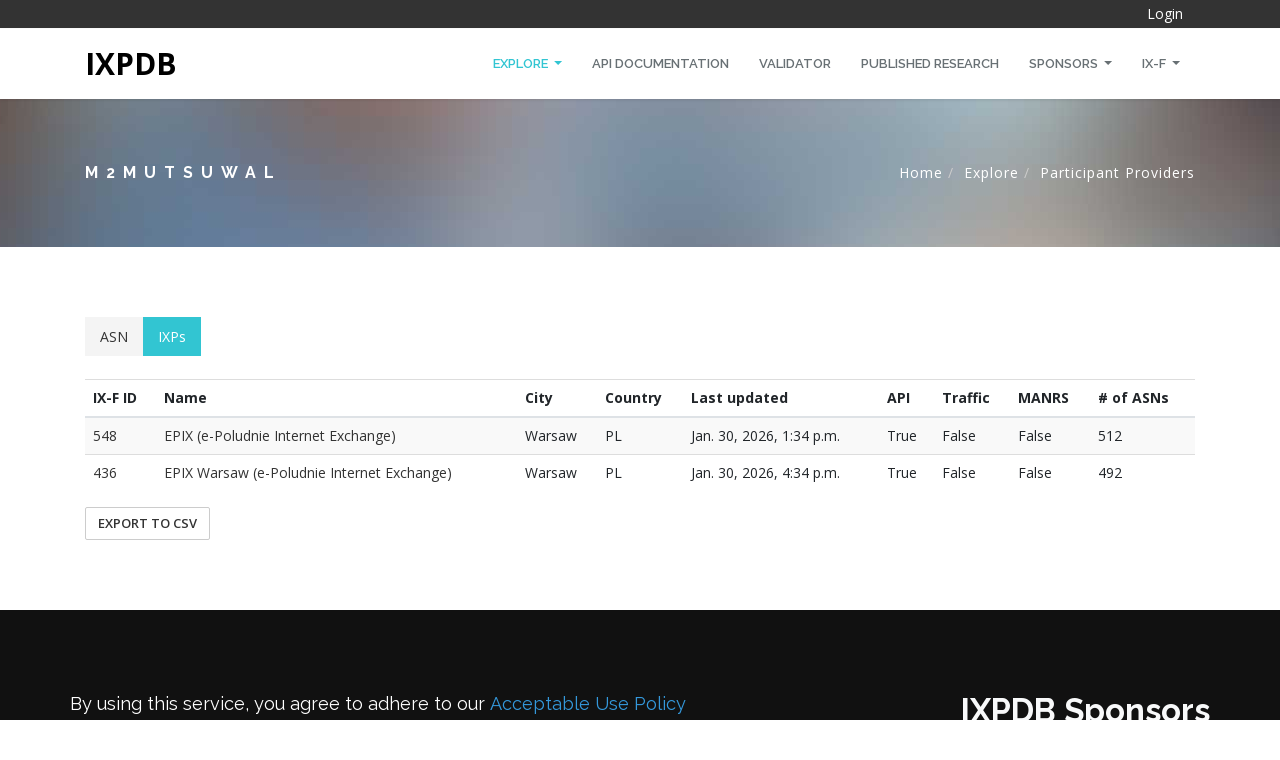

--- FILE ---
content_type: text/html; charset=utf-8
request_url: https://ixpdb.euro-ix.net/en/explore/asn/201427/ixps/
body_size: 2084
content:









<!DOCTYPE html>

<html lang="en">
    <head>
        <title>
    M2MUTSUWAL
</title>
        <meta name="viewport" content="width=device-width, initial-scale=1">
        <script>
            localStorage.setItem('theme', 'light');
            localStorage.setItem('django.admin.navSidebarIsOpen', 'false');
        </script>
        
    <link href="/static/ixpdb/assan/bootstrap/css/bootstrap.min.css" rel="stylesheet">
    <link href="/static/ixpdb/assan/font-awesome/css/font-awesome.min.css" rel="stylesheet">
    <!-- animated css  -->
    <link href="/static/ixpdb/assan/css/animate.css" rel="stylesheet" type="text/css" media="screen">
    <!--mega menu -->
    <link href="/static/ixpdb/assan/css/yamm.css" rel="stylesheet" type="text/css">
    <!-- custom css-->
    <link href="/static/ixpdb/assan/css/style.css" rel="stylesheet" type="text/css" media="screen">
    <link href="/static/ixpdb/assan/css/custom.css" rel="stylesheet" type="text/css" media="screen">

    <link href="/static/ixpdb/assan/css/theme.css" rel="stylesheet">




        


    </head>
    <body>
        <input type="hidden" name="csrfmiddlewaretoken" value="uqCC8zf0tnFJbiJaDxYkVng2FU2PjmS6LqNi9clTGSVszxagOJZvASbAChmt1MRd">

        

        
            <div class="top-bar-dark">
                <div class="container">
                    <p style="text-align: right;">


    <a href="/en/auth/login/">Login</a>

  </p>
                </div>
            </div>
            <div class="navbar navbar-default yamm" role="navigation">
                <div class="container d-flex justify-content-between">
                    <div class="navbar-header">
                        <button type="button" class="navbar-toggle" data-toggle="collapse" data-target=".navbar-collapse">
                            <span class="sr-only">Toggle navigation</span>
                            <span class="icon-bar"></span>
                            <span class="icon-bar"></span>
                            <span class="icon-bar"></span>
                        </button>
                        <a class="navbar-brand" href="/">
                            IXPDB
                        </a>
                    </div>
                    <div class="navbar-collapse collapse">
                        


    

<ul class="nav  navbar-nav ">
    
    <li class="
                    dropdown
               
               
                    active
               ">
        <a
                href="/en/explore/"
                
                        class="dropdown-toggle"
                        data-toggle="dropdown"
                
        >
            Explore
            
                <span class="caret"></span>
            
        </a>
        
            <ul class="dropdown-menu">
                
    <li class="
               ">
        <a
                href="/en/explore/ixps/"
                
        >
            IXP Directory
            
        </a>
        
    </li>

    <li class="
               ">
        <a
                href="/en/explore/asns/"
                
        >
            ASN Directory
            
        </a>
        
    </li>

    <li class="
               ">
        <a
                href="/en/explore/route-servers/"
                
        >
            Route server Directory
            
        </a>
        
    </li>

    <li class="
               ">
        <a
                href="/en/explore/switches/"
                
        >
            Switch Directory
            
        </a>
        
    </li>

            </ul>
        
    </li>

    <li class="
               ">
        <a
                href="/en/api-documentation/"
                
        >
            API Documentation
            
        </a>
        
    </li>

    <li class="
               ">
        <a
                href="/en/validator/"
                
        >
            Validator
            
        </a>
        
    </li>

    <li class="
               ">
        <a
                href="/en/research/"
                
        >
            Published Research
            
        </a>
        
    </li>

    <li class="
                    dropdown
               
               ">
        <a
                href="/en/sponsors/"
                
                        class="dropdown-toggle"
                        data-toggle="dropdown"
                
        >
            Sponsors
            
                <span class="caret"></span>
            
        </a>
        
            <ul class="dropdown-menu">
                
    <li class="
               ">
        <a
                href="/en/sponsors/ixpdb-funding/"
                
        >
            Call for Sponsors
            
        </a>
        
    </li>

            </ul>
        
    </li>

    <li class="
                    dropdown
               
               ">
        <a
                href="/en/ix-f/"
                
                        class="dropdown-toggle"
                        data-toggle="dropdown"
                
        >
            IX-F
            
                <span class="caret"></span>
            
        </a>
        
            <ul class="dropdown-menu">
                
    <li class="
               ">
        <a
                href="/en/ix-f/federation-website/"
                
        >
            Federation Website
            
        </a>
        
    </li>

    <li class="
               ">
        <a
                href="/en/ix-f/euro-ix/"
                
        >
            Euro-IX
            
        </a>
        
    </li>

    <li class="
               ">
        <a
                href="/en/ix-f/afix/"
                
        >
            AFIX
            
        </a>
        
    </li>

    <li class="
               ">
        <a
                href="/en/ix-f/lac-ix/"
                
        >
            LAC-IX
            
        </a>
        
    </li>

    <li class="
               ">
        <a
                href="/en/ix-f/apix/"
                
        >
            APIX
            
        </a>
        
    </li>

            </ul>
        
    </li>

</ul>
<div class="clearfix"></div>


                    </div>
                </div>
            </div>
            
                <div class="breadcrumb-wrap">
                    <div class="container d-table">
                        <h4 class="pull-left">
    M2MUTSUWAL
</h4>
                        <div class="pull-right">


<ol class="breadcrumb">
    
        <li ><a href="/en/">Home</a></li>
    
        <li ><a href="/en/explore/">Explore</a></li>
    
        <li class="active"><a href="/en/explore/asn/201427/ixps/">Participant providers</a></li>
    
</ol>

</div>
                    </div>
                </div>
            
        

        <!-- Add error messages -->
        <div class="container pt-3 text-center">
            
    


            


        </div>

        <div class="divide60"></div>
        <div class="container">
        
    

<ul class="nav nav-tabs">
    
    <li ><a href="/en/explore/asn/201427/">ASN</a></li>

    
    <li class="active"><a href="/en/explore/asn/201427/ixps/">IXPs</a></li>
</ul>
<br />

    


    <table class="table table-striped">
        <thead>
        <tr>
            
            
                
                    <th title="Unique IXP Identifier">IX-F ID</th>
                
                <th>Name</th>
                <th>City</th>
                <th>Country</th>
                <th>Last updated</th>
                <th>API</th>
                <th>Traffic</th>
                <th title="Shows if the IXP is MANRS compliant">MANRS</th>
                <th># of ASNs</th>
            
            
        </tr>
        </thead>
        <tbody>
        
            <tr>
                
                
                    <td><a href="/en/explore/ixp/548/">548</a></td>
                
                <td><a href="/en/explore/ixp/548/">EPIX (e-Poludnie Internet Exchange)</a></td>
                <td>Warsaw</td>
                <td>PL</td>
                <td>Jan. 30, 2026, 1:34 p.m.</td>
                <td>True</td>
                <td>False</td>
                <td>False</td>
                <td>512</td>
                
            </tr>
        
            <tr>
                
                
                    <td><a href="/en/explore/ixp/436/">436</a></td>
                
                <td><a href="/en/explore/ixp/436/">EPIX Warsaw (e-Poludnie Internet Exchange)</a></td>
                <td>Warsaw</td>
                <td>PL</td>
                <td>Jan. 30, 2026, 4:34 p.m.</td>
                <td>True</td>
                <td>False</td>
                <td>False</td>
                <td>492</td>
                
            </tr>
        
        </tbody>
        
    </table>

    


    <p>
        <a href="/en/explore/asn/201427/ixps/export/" class="btn btn-default">Export to CSV</a>
    </p>

        </div>
        <div class="divide60"></div>

        
            <footer id="footer">
                <div class="container">
                    

<div class="row justify-content-between">
    
        

<div class>
    
        <h3><small><span style="color: #ffffff;">By using this service, you agree to adhere to our</span> <a href="https://ixpdb.euro-ix.net/en/ix-f/acceptable-use-policy/" target="_blank"><font color="#3498db"><span style="">Acceptable Use Policy</span></font></a></small></h3>

<h3><small><span style="color: #ffffff;">Send issues and feedback to</span></small><span style="color: #ffffff;"> </span><a href="mailto:support@ixpdb.freshdesk.com"><span style="color: #3498db;"><small>support@ixpdb.freshdesk.com</small></span></a></h3>
    
</div>

    
        

<div class>
    
        <h2><a href="//ixpdb.euro-ix.net/en/sponsors/" class="text-light">IXPDB Sponsors</a></h2>
    
</div>

    
</div>

                    <div class="text-center">
                        <div class="footer-btm">
                            <span><p>© Copyright 2022 IXPDB. All Rights Reserved</p></span>
                        </div>
                    </div>

                </div>
            </footer>
        

        
    <!--must need plugin jquery-->
    <script src="/static/ixpdb/assan/js/jquery-3.5.1.min.js"></script>
    <script src="/static/ixpdb/assan/js/jquery-migrate.min.js"></script>
    <!--bootstrap js plugin-->
    <script src="/static/ixpdb/assan/bootstrap/js/bootstrap.bundle.min.js" type="text/javascript"></script>
    <!--easing plugin for smooth scroll-->
    <script src="/static/ixpdb/assan/js/jquery.easing.1.3.min.js" type="text/javascript"></script>
    <!--sticky header-->
    <script type="text/javascript" src="/static/ixpdb/assan/js/jquery.sticky.js"></script>
    <!--parallax background plugin-->
    <script src="/static/ixpdb/assan/js/jquery.stellar.min.js" type="text/javascript"></script>
    <!--on scroll animation-->
    <script src="/static/ixpdb/assan/js/wow.min.js" type="text/javascript"></script>
    <!--popup js-->
    <script src="/static/ixpdb/assan/js/jquery.magnific-popup.min.js" type="text/javascript"></script>

    <script>
    jQuery(function($) {
        $('.navbar .dropdown').hover(function() {
            $(this).find('.dropdown-menu').first().stop(true, true).slideDown();
        }, function() {
            $(this).find('.dropdown-menu').first().stop(true, true).slideUp();
        });

        $('.navbar .dropdown > a').click(function(){
            location.href = this.href;
        });
    });
    </script>


        
            


        
    </body>
</html>


--- FILE ---
content_type: text/css
request_url: https://ixpdb.euro-ix.net/static/ixpdb/assan/css/style.css
body_size: 18088
content:
/* 
    Document   : assan
    Author     : Design_mylife
    Description:assan Themes kit
    Version    : V2.5
*/
@import "https://fonts.googleapis.com/css?family=Open+Sans:300,300i,400,400i,600,700";
@import "https://fonts.googleapis.com/css?family=Raleway:400,600,700,800";
@import url(../pe-icons/Pe-icon-7-stroke.css);
body {
  -webkit-font-smoothing: antialiased;
  -webkit-text-size-adjust: 100%;
  -ms-text-size-adjust: 100%;
  color: #666666;
  font-weight: 400;
  font-size: 14px;
  line-height: 28px;
  background-color: #fff;
  font-family: "Open Sans", sans-serif;
}

/*
/*-----------------------------------------------------------------------------------*/
/*	RESET
/*-----------------------------------------------------------------------------------*/
*,
*:before,
*:after {
  -webkit-box-sizing: border-box;
  -moz-box-sizing: border-box;
  box-sizing: border-box;
}

:focus {
  outline: 0 !important;
}

iframe {
  border: none;
  width: 100%;
}

::selection {
  background: #fefac7;
  /* Safari */
  color: #555555;
}

::-moz-selection {
  background: #fefac7;
  /* Firefox */
  color: #555555;
}

strong, b {
  font-weight: 600;
}

input,
button,
select,
textarea, label {
  font-family: "Open Sans", sans-serif;
  font-size: 14px;
  font-weight: 400;
}

hr {
  background-image: -webkit-linear-gradient(left, transparent, rgba(0, 0, 0, 0.2), transparent);
  background-image: linear-gradient(to right, transparent, rgba(0, 0, 0, 0.2), transparent);
  border: 0;
  height: 1px;
  margin: 22px 0 22px 0;
}

.badge {
  font-weight: normal;
  margin-left: 5px;
  -webkit-border-radius: 0px;
  -moz-border-radius: 0px;
  -ms-border-radius: 0px;
  border-radius: 0px;
  background-color: #32c5d2;
  padding: 3px 6px;
}

a {
  color: #333;
  -moz-transition: all 200ms ease-in;
  -o-transition: all 200ms ease-in;
  -webkit-transition: all 200ms ease-in;
  transition: all 200ms ease-in;
}

a:hover,
a:focus {
  color: #32c5d2;
  text-decoration: none;
}

.colored-text {
  color: #32c5d2;
}

/* Headings */
h1, h2, h3, h4, h5, h6 {
  color: #060606;
  font-weight: 700;
  margin: 0;
  font-family: "Raleway", sans-serif;
}

h1 {
  font-size: 3.2em;
  line-height: 44px;
  margin: 0 0 44px 0;
}

h2 {
  font-size: 2.6em;
  font-weight: 700;
  line-height: 42px;
  margin: 0 0 32px 0;
}

h3 {
  font-size: 1.8em;
  font-weight: 500;
  letter-spacing: normal;
  line-height: 24px;
  margin-bottom: 15px;
}

/*use in section headings*/
h3.heading {
  color: #000;
  font-size: 20px;
  font-weight: 600;
  font-style: normal;
  margin: 0 0 20px;
  padding-bottom: 10px;
  position: relative;
  text-transform: capitalize;
  overflow: hidden;
  vertical-align: middle;
}

h3.heading:after {
  position: relative;
  left: 18px;
  content: "";
  display: inline-block;
  width: 200%;
  vertical-align: middle;
  height: .50em;
  margin: 0 -200% 0 0;
  border-top: 1px solid #eee;
  border-bottom: 1px solid #eee;
}

h4 {
  font-size: 1.4em;
  font-weight: 700;
  letter-spacing: normal;
  line-height: 27px;
  margin: 0 0 14px 0;
}

h5 {
  font-size: 1em;
  font-weight: 700;
  letter-spacing: normal;
  line-height: 18px;
  margin: 0 0 14px 0;
}

h6 {
  color: #333;
  font-size: 1em;
  font-weight: 700;
  letter-spacing: normal;
  line-height: 18px;
  margin: 0 0 14px 0;
}

/*parahraphs*/
p {
  margin: 0 0 10px;
}

p.sub-text {
  font-style: normal;
  font-size: 16px;
  line-height: 29px;
  font-weight: 300;
  color: #555;
}

p.lead {
  font-size: 16px;
  font-weight: 400;
}

pre:after, pre:before {
  clear: both;
  display: table;
  content: "";
}

/*******section heading**********/
.center-heading {
  text-align: center;
  margin-bottom: 40px;
}

.center-heading h2 {
  margin-bottom: 0;
  font-weight: 700;
  text-transform: uppercase;
  letter-spacing: -1px;
  color: #000;
  font-size: 30px;
}

.center-heading h2 strong {
  font-weight: 700;
}

.center-line {
  display: inline-block;
  width: 70px;
  height: 1px;
  border-top: 1px solid #bbb;
  /* border-bottom: 1px solid $skincolor; */
  margin: auto;
}

.center-heading p {
  margin-top: 10px;
}

.overflow-hidden {
  overflow: hidden;
}

/*-----------------------------------------------------------------------------------*/
/*	DIVIDERS
/*-----------------------------------------------------------------------------------*/
.divide0 {
  width: 100%;
  height: 0px;
}

.divide2 {
  width: 100%;
  height: 2px;
}

.divide3 {
  width: 100%;
  height: 3px;
}

.divide5 {
  width: 100%;
  height: 5px;
}

.divide10 {
  width: 100%;
  height: 10px;
}

.divide15 {
  width: 100%;
  height: 15px;
}

.divide20 {
  width: 100%;
  height: 20px;
}

.divide25 {
  width: 100%;
  height: 25px;
}

.divide30 {
  width: 100%;
  height: 30px;
}

.divide35 {
  width: 100%;
  height: 35px;
}

.divide40 {
  width: 100%;
  height: 40px;
}

.divide45 {
  width: 100%;
  height: 40px;
}

.divide50 {
  width: 100%;
  height: 50px;
}

.divide55 {
  width: 100%;
  height: 55px;
}

.divide60 {
  width: 100%;
  height: 60px;
}

.divide65 {
  width: 100%;
  height: 65px;
}

.divide70 {
  width: 100%;
  height: 70px;
}

.divide75 {
  width: 100%;
  height: 75px;
}

.divide80 {
  width: 100%;
  height: 80px;
}

.divide85 {
  width: 100%;
  height: 85px;
}

/*margins*/
.margin10 {
  margin-bottom: 10px;
}

.margin20 {
  margin-bottom: 20px;
}

.margin30 {
  margin-bottom: 30px;
}

.margin40 {
  margin-bottom: 40px;
}

.no-padding {
  padding: 0px;
}

.no-padding.gray {
  background-color: #f5f5f5;
}

.no-padding-inner h3 {
  text-transform: uppercase;
  font-weight: 900;
  margin-bottom: 40px;
}

.no-padding-inner {
  padding: 60px;
}

@media (max-width: 568px) {
  .no-padding-inner {
    padding: 15px;
  }
}
.margin-0 {
  margin: 0px !important;
}

/*************************************************************/
/************************** Buttons **************************/
/*************************************************************/
.btn {
  font-weight: 600;
  letter-spacing: 0px;
  -webkit-border-radius: 2px;
  -moz-border-radius: 2px;
  -ms-border-radius: 2px;
  border-radius: 2px;
  font-size: 13px;
  text-transform: uppercase;
}

.btn-default:hover, .btn-default:focus {
  background-color: #333;
  border-color: #333;
  color: #fff;
}

.btn-lg {
  padding: 14px 28px 13px 28px;
  font-size: 13px;
}

.btn:focus, .btn:hover {
  outline: 0;
  color: #fff;
}

.btn-xs {
  font-size: 12px;
}

.btn-theme-bg {
  border-color: #32c5d2;
  color: #fff;
  background-color: #32c5d2;
}

.btn i {
  margin-right: 10px;
}

.btn-theme-bg:hover {
  background-color: #333;
  border-color: #333;
}

.btn-theme-dark {
  background-color: #333;
  color: #fff;
}

.btn-theme-dark:hover {
  color: #fff;
  background-color: #32c5d2;
}

/*********border-buttons**********/
.border-black {
  border: 1px solid #333;
  color: #000;
  background-color: transparent;
}

.border-black:hover {
  background-color: #000;
  border-color: #000;
  color: #fff;
}

.border-white {
  border: 1px solid #fff;
  color: #fff;
}

.border-white:hover {
  background-color: #fff;
  border-color: #fff;
  color: #000;
}

.border-theme {
  border: 1px solid #32c5d2;
  color: #32c5d2;
}

.border-theme:hover {
  background-color: #32c5d2;
  border-color: #32c5d2;
  color: #fff;
}

.btn-3d {
  border-bottom: 3px solid rgba(0, 0, 0, 0.3);
}

.btn-ico i {
  margin-left: 5px;
}

/***********bootstrap navigation default overrides--*/
.navbar-default {
  border: none;
  -webkit-border-radius: 0px;
  -moz-border-radius: 0px;
  -ms-border-radius: 0px;
  border-radius: 0px;
  margin-bottom: 0;
  width: 100%;
  min-height: 70px;
  padding: 10px 0;
  -webkit-box-shadow: rgba(0, 0, 0, 0.11765) 0px 1px 3px;
  -moz-box-shadow: rgba(0, 0, 0, 0.11765) 0px 1px 3px;
  -ms-box-shadow: rgba(0, 0, 0, 0.11765) 0px 1px 3px;
  box-shadow: rgba(0, 0, 0, 0.11765) 0px 1px 3px;
  background-color: rgba(255, 255, 255, 0.98);
  clear: both;
  -moz-transition: all 0.4s ease-in-out;
  -o-transition: all 0.4s ease-in-out;
  -webkit-transition: all 0.4s ease-in-out;
  transition: all 0.4s ease-in-out;
  z-index: 9999 !important;
}

.navbar-default .navbar-nav > .active > a, .navbar-default .navbar-nav > .active > a:hover, .navbar-default .navbar-nav > .active > a:focus {
  color: #32c5d2;
  background-color: transparent;
}

.navbar-default .navbar-nav > .open > a, .navbar-default .navbar-nav > .open > a:hover, .navbar-default .navbar-nav > .open > a:focus {
  color: #32c5d2;
  background-color: transparent;
}

.navbar-brand {
  font-weight: 700;
  color: #000 !important;
  font-size: 30px;
  line-height: 20px;
  font-style: normal;
  text-transform: uppercase;
}

.navbar-nav > li > a {
  font-size: 13px;
  font-weight: 600;
  text-transform: uppercase;
  font-family: "Raleway", sans-serif;
}

.navbar-default .navbar-nav > li > a {
  color: #687074;
}

.navbar-default .navbar-nav > li > a:hover {
  color: #32c5d2;
}

.navbar-brand img {
  width: 80px;
  height: auto;
}

/*============================*/
/*======dropdowm menu=========*/
/*============================*/
.navbar .dropdown-menu {
  padding: 0px;
  margin: 0;
  min-width: 200px;
  background-color: #fff;
  border: 0;
  -webkit-border-radius: 0px;
  -moz-border-radius: 0px;
  -ms-border-radius: 0px;
  border-radius: 0px;
  -webkit-box-shadow: none;
  -moz-box-shadow: none;
  -ms-box-shadow: none;
  box-shadow: none;
  border: 1px solid #eee;
}

.search-dropdown {
  min-width: 244px !important;
}

.navbar .dropdown-menu li a {
  color: #777;
  font-size: 14px;
  font-weight: 400;
  padding: 8px 20px;
  line-height: 1.42857143;
  text-transform: capitalize;
}

.dropdown-menu .label {
  margin-top: 6px;
}

.navbar .dropdown-menu li a:hover {
  background-color: #f5f5f5;
}

/*********************

TOP BARS

****************************/
.top-bar-dark {
  background-color: #333;
}

.top-bar-light {
  background-color: #f5f5f5;
}
.top-bar-light .top-dark-right li {
  border-color: #ddd;
  color: #666;
}
.top-bar-light .top-dark-right li a {
  color: #666;
}

.top-bar-light .top-dark-right li a:hover {
  color: #32c5d2;
}

.top-bar-socials {
  line-height: 18px;
  padding-top: 5px;
}
.top-bar-socials:after {
  display: table;
  clear: both;
  content: "";
}
.top-bar-socials a {
  margin: 0px 3px;
}

.top-dark-right {
  margin: 0px;
  padding: 0px;
}

.top-dark-right li {
  line-height: 40px;
  border-left: 1px solid #444;
  padding: 0px 10px;
}

.top-dark-right li, .top-dark-right li a {
  color: #eee;
  font-size: 12px;
}

.top-dark-right li i {
  margin-right: 5px;
}

.top-dark-right li a:hover {
  color: #fff;
}

/***search top bar**/
.topbar-icons {
  display: block;
}

.topbar-icons i {
  margin: 0px !important;
  display: block;
}

.search {
  display: none;
  position: absolute;
  left: 0;
  right: 15px;
  top: 0;
  height: 100%;
  z-index: 99999;
}

.search .form-control {
  height: 100%;
  position: absolute;
  top: 0;
  width: 99%;
  right: 0;
  border: 0px;
  background-color: #fff;
  -webkit-box-shadow: none;
  -moz-box-shadow: none;
  -ms-box-shadow: none;
  box-shadow: none;
  -webkit-border-radius: 0px;
  -moz-border-radius: 0px;
  -ms-border-radius: 0px;
  border-radius: 0px;
}

.search-close {
  position: absolute;
  right: 9px;
  top: 5px;
  cursor: pointer;
}

/* Mega MENU */
.yamm-content {
  padding: 25px;
  box-sizing: border-box;
  background-color: #fff;
}

.dropdown-menu .divider {
  background-color: #222;
}

.yamm-content h3.heading {
  border-bottom: none;
  margin: 0 0 5px;
  font-size: 13px;
  font-weight: 600;
  text-transform: uppercase;
}

.yamm-content h3:before {
  content: "";
  display: none;
}

.yamm-content .mega-vertical-nav li a {
  padding: 8px 0px;
  -moz-transition: all 0.3s ease-in;
  -o-transition: all 0.3s ease-in;
  -webkit-transition: all 0.3s ease-in;
  transition: all 0.3s ease-in;
  color: #888;
  font-size: 14px;
  font-weight: 400;
  text-transform: capitalize;
  /*    border-bottom: 0px;*/
}

.nav.mega-vertical-nav li a:hover, .nav.mega-vertical-nav li a:focus {
  background-color: transparent;
  color: #32c5d2;
}

.nav.mega-vertical-nav li a i {
  margin-right: 10px;
}

.mega-contact p {
  margin: 0;
}

.mega-contact i {
  color: #32c5d2;
  margin-right: 5px;
}

/*navbar search form***/
.dropdown-form {
  padding: 10px 27px;
  min-width: 213px;
}

.dropdown-form .form-control {
  height: 34px;
}

/***header top bar with search***/
.top-bar form {
  position: relative;
  margin: 0px;
  padding: 0px;
}

.top-bar button {
  border: 0px;
  background-color: transparent;
  position: absolute;
  top: 9px;
  right: 13px;
  margin: 0px;
  padding: 0px;
  width: auto;
  height: auto;
  line-height: 15px;
}

.top-bar form .form-control {
  -webkit-border-radius: 20px;
  -moz-border-radius: 20px;
  -ms-border-radius: 20px;
  border-radius: 20px;
  margin-top: 6px;
  width: 150px;
  -moz-transition: all 0.3s ease-in-out;
  -o-transition: all 0.3s ease-in-out;
  -webkit-transition: all 0.3s ease-in-out;
  transition: all 0.3s ease-in-out;
}

.top-bar .form-group {
  margin: 0px;
}

.top-bar .form-control:focus {
  width: 200px;
}

/****************************dark heder********************/
/***********bootstrap navigation default overrides--*/
.navbar-inverse {
  border: none;
  -webkit-border-radius: 0px;
  -moz-border-radius: 0px;
  -ms-border-radius: 0px;
  border-radius: 0px;
  margin-bottom: 0;
  width: 100%;
  min-height: 70px;
  padding: 10px 0;
  -webkit-box-shadow: -1px 1px 1px rgba(0, 0, 0, 0.1);
  -moz-box-shadow: -1px 1px 1px rgba(0, 0, 0, 0.1);
  -ms-box-shadow: -1px 1px 1px rgba(0, 0, 0, 0.1);
  box-shadow: -1px 1px 1px rgba(0, 0, 0, 0.1);
  background-color: #333;
  -moz-transition: all 0.4s ease-in-out;
  -o-transition: all 0.4s ease-in-out;
  -webkit-transition: all 0.4s ease-in-out;
  transition: all 0.4s ease-in-out;
}

.navbar-inverse .navbar-nav > .active > a, .navbar-inverse .navbar-nav > .active > a:hover, .navbar-inverse .navbar-nav > .active > a:focus {
  color: #32c5d2;
  background-color: transparent;
}

.navbar-inverse .navbar-nav > .open > a, .navbar-inverse .navbar-nav > .open > a:hover, .navbar-inverse .navbar-nav > .open > a:focus {
  color: #32c5d2;
  background-color: transparent;
}

.navbar-inverse .navbar-brand {
  font-weight: 700;
  color: #fff !important;
  font-size: 30px;
  line-height: 20px;
  font-style: normal;
  text-transform: uppercase;
}

.navbar-inverse .navbar-nav > li > a {
  color: #fff;
}

.navbar-inverse .navbar-nav > li > a:hover {
  color: #32c5d2;
}

#header-top.dark-header-top {
  background-color: #111;
  border-bottom-color: #222;
}

#header-top.dark-header-top .top-bar a i {
  color: #fff;
}

#header-top.dark-header-top .top-bar ul li {
  color: #fff;
}

/******************transparent header*****************************/
.navbar-inverse.transparent-header {
  background-color: transparent;
  -webkit-box-shadow: none;
  -moz-box-shadow: none;
  -ms-box-shadow: none;
  box-shadow: none;
  padding: 10px 0px;
  min-height: 50px;
}

/****************header center*****************/
.header-center {
  border-top: 1px solid #ddd;
  border-bottom: 1px solid #ddd;
  background-color: #f5f5f5;
  padding: 25px 0;
}

.header-center a {
  font-size: 30px;
  text-transform: uppercase;
  color: #000;
  font-weight: 700;
}

.header-center span {
  display: block;
}

.navbar-default.menu-header-center {
  padding: 0px;
  min-height: 50px;
}

.navbar-default.menu-header-center .navbar-nav > li {
  border-left: 1px solid #ddd;
}

/***home boxed***/
#boxed {
  background-color: #f8f8f8;
}

@media (min-width: 1200px) {
  .boxed-wrapper {
    margin: 0  auto;
    width: 1170px;
    background-color: white;
    -webkit-box-shadow: 0px 0px 25px rgba(0, 0, 0, 0.16);
    -moz-box-shadow: 0px 0px 25px rgba(0, 0, 0, 0.16);
    -ms-box-shadow: 0px 0px 25px rgba(0, 0, 0, 0.16);
    box-shadow: 0px 0px 25px rgba(0, 0, 0, 0.16);
  }
}
.boxed-wrapper .tp-banner-container {
  margin: 0px auto;
}

.boxed-wrapper .navbar-default {
  left: auto;
  width: auto;
  right: auto;
}

/***side panel*****/
.side-panel-page {
  overflow-x: hidden;
}

.side-panel {
  padding: 15px 0;
  background-color: #fff;
}
.side-panel .offcanvas-toggle-right.navbar-toggle {
  display: block;
  padding: 0px;
  margin: 0px;
  font-size: 18px;
}

.offcanvas-side-content .logo-side-nav {
  padding: 25px 15px;
  text-align: center;
}
.offcanvas-side-content .navmenu {
  width: 220px;
  padding: 0;
}
.offcanvas-side-content li.nav-header {
  padding: 15px;
}
.offcanvas-side-content .profile-element img {
  display: block;
  margin: 0 auto;
}
.offcanvas-side-content .profile-element .dropdown-menu {
  border: 0px;
  -webkit-border-radius: 0px;
  -moz-border-radius: 0px;
  -ms-border-radius: 0px;
  border-radius: 0px;
  -webkit-box-shadow: none;
  -moz-box-shadow: none;
  -ms-box-shadow: none;
  box-shadow: none;
  padding: 0px;
}
.offcanvas-side-content .profile-element .dropdown-menu > li:last-child a {
  border-bottom: 0px;
}
.offcanvas-side-content .profile-element .dropdown-menu > li > a {
  padding: 8px 15px;
  border-bottom: 1px solid #f5f5f5;
}
.offcanvas-side-content .profile-element .dropdown-menu > li > a i {
  margin-right: 5px;
}

.metismenu > li > a {
  border-bottom: 1px solid #eee;
  padding: 7px 15px;
}
.metismenu .arrow {
  float: right;
  position: absolute;
  right: 10px;
  top: 14px;
  display: inline-block;
  font: normal normal normal 14px/1 FontAwesome;
  font-size: inherit;
  -webkit-font-smoothing: antialiased;
  -moz-osx-font-smoothing: grayscale;
  transform: translate(0, 0);
}
.metismenu .arrow:before {
  content: "\f196";
}
.metismenu .active > a > .arrow:before {
  content: "\f147";
}
.metismenu .nav-second-level > li a {
  padding: 7px 15px;
  padding-left: 45px;
}
.metismenu .nav-third-level > li a {
  padding: 7px 15px;
  padding-left: 55px;
}

/******************

MULTI LEVEL DROPDOWN CSS

*********************/
.dropdown-submenu {
  position: relative;
}

.dropdown-submenu > .dropdown-menu {
  top: -2px;
  left: 100%;
  margin-top: 0px;
  margin-left: 0px;
  -webkit-border-radius: 0px;
  -moz-border-radius: 0px;
  -ms-border-radius: 0px;
  border-radius: 0px;
}

.dropdown-submenu:hover > .dropdown-menu {
  display: block;
}

.dropdown-submenu > a:after {
  top: 11px;
  right: 9px;
  font-size: 11px;
  content: "\f105";
  position: absolute;
  font-weight: normal;
  display: inline-block;
  font-family: FontAwesome;
}

.dropdown-submenu.pull-left {
  float: none;
}

.dropdown-submenu.pull-left > .dropdown-menu {
  left: -100%;
  margin-left: 10px;
  -webkit-border-radius: 0px;
  -moz-border-radius: 0px;
  -ms-border-radius: 0px;
  border-radius: 0px;
}

@media (max-width: 767px) {
  .dropdown-submenu > .dropdown-menu {
    display: block;
    margin-left: 15px;
  }

  .dropdown-submenu > .dropdown-menu {
    padding-left: 20px;
  }

  .navbar-inverse.transparent-header {
    background-color: #111 !important;
  }
}
/************************************************* css for footers****************************************/
/**footet dark**/
#footer {
  background: #111;
  font-size: 0.9em;
  padding: 80px 0 0;
  position: relative;
  clear: both;
}

.footer-col h3 {
  color: #fff;
  margin-bottom: 30px;
  font-size: 16px;
  text-transform: uppercase;
  font-weight: 600;
  font-style: normal;
}

.footer-col h3:first-letter {
  border-bottom: 1px solid #bbb;
}

.footer-col p {
  color: #aeaeae;
}

.contact p {
  margin-bottom: 10px;
}

.contact strong {
  margin-right: 10px;
  font-weight: bold;
}

.contact strong i {
  margin-right: 5px;
}

.contact a {
  color: #777;
}

.contact a:hover {
  color: #32c5d2;
}

.f2-work li {
  margin: 1px;
  padding: 0px;
}

.f2-work li a {
  display: block;
}

.f2-work li a img {
  width: 80px;
  border: 2px solid transparent;
  -moz-transition: 0.7s ease-in-out;
  -o-transition: 0.7s ease-in-out;
  -webkit-transition: 0.7s ease-in-out;
  transition: 0.7s ease-in-out;
}

.f2-work li a:hover img {
  border-color: #32c5d2;
}

.footer-btm {
  margin-top: 30px;
  padding: 20px;
  background-color: #0c0c0c;
  border-top-left-radius: 6px;
  border-top-right-radius: 6px;
}

.news-form .form-control {
  -webkit-border-radius: 3px;
  -moz-border-radius: 3px;
  -ms-border-radius: 3px;
  border-radius: 3px;
  height: 30px;
}

@media (max-width: 767px) {
  .news-form {
    text-align: center !important;
  }

  .news-form .form-control {
    margin-bottom: 10px;
  }
}
.footer-social li {
  padding: 0px;
}

/****************footer 2****************/
#footer-option {
  background: #121214;
  border-top: 4px solid #e1e1e1;
  font-size: 0.9em;
  padding: 80px 0 0;
  position: relative;
  clear: both;
}

#footer-option .footer-col h3 {
  font-size: 20px;
  font-weight: 700;
  text-transform: uppercase;
  color: #fff;
}

#footer-option .footer-btm {
  background-color: #0c0c0c;
}

#footer-option .contact a {
  color: #777;
}

#footer-option .contact a:hover {
  color: #32c5d2;
}

/*******************footer 3********************/
.footer-col.footer-3 h3 {
  text-transform: uppercase;
  font-size: 35px;
}

/************twitter feed*****************/
.tweet ul {
  list-style: none;
  margin: 0px;
  padding: 0px;
}

.tweet ul li {
  color: #777;
  font-weight: 600;
  padding: 8px 0;
  font-size: 15px;
}

.tweet ul li:before {
  content: "\f099";
  font-family: 'FontAwesome';
  margin-right: 15px;
  font-size: 16px;
  color: #32c5d2;
}

.tweet ul li .date {
  padding: 3px 0;
  font-size: 12px;
  font-weight: 400;
  text-transform: uppercase;
}

.tweet ul li img {
  -webkit-border-radius: 50%;
  -moz-border-radius: 50%;
  -ms-border-radius: 50%;
  border-radius: 50%;
  margin-right: 10px;
}

.tweet li a {
  color: #fff;
  font-size: 13px;
}

.tweet li a:hover {
  color: #32c5d2;
}

.latest-f-news li a {
  display: block;
  padding: 4px 0;
  color: #777;
}

.latest-f-news li a i {
  -moz-transition: 0.4s ease-in-out;
  -o-transition: 0.4s ease-in-out;
  -webkit-transition: 0.4s ease-in-out;
  transition: 0.4s ease-in-out;
}

.latest-f-news li a:hover i {
  margin-left: 5px;
}

.latest-f-news li a:hover {
  color: #fff;
}

/**************************

Footer light styles

******************************/
.footer-light-1 {
  padding-top: 60px;
  background-color: #f4f4f4;
}
.footer-light-1 h3 {
  font-weight: 600;
  text-transform: uppercase;
  margin-bottom: 18px;
  font-size: 20px;
}
.footer-light-1 .menu-1 li {
  border-bottom: 1px solid rgba(0, 0, 0, 0.05);
  padding: 3px 0;
}
.footer-light-1 .menu-1 li a {
  font-size: 14px;
  text-transform: uppercase;
}
.footer-light-1 .media img {
  margin-top: 5px;
}
.footer-light-1 .media .media-body p {
  line-height: 20px;
  font-size: 13px;
  margin-bottom: 0px;
}
.footer-light-1 .media .media-heading {
  font-size: 15px;
  text-transform: capitalize;
  margin-bottom: 0px;
  font-weight: 600;
}
.footer-light-1 .f2-work li a img {
  height: 70px;
}
.footer-light-1 .info li {
  padding-bottom: 10px;
}
.footer-light-1 .info li i {
  color: #32c5d2;
  margin-right: 10px;
}
.footer-light-1 .subscribe-form .form-control {
  height: 49px;
}

.download-app li {
  padding: 0px;
}
.download-app li a {
  width: 60px;
  height: 60px;
  line-height: 60px;
  text-align: center;
  display: block;
  font-size: 35px;
}

.footer-copyright {
  font-size: 13px;
  color: #999;
  padding: 20px 15px;
  background-color: #ddd;
}

/****footer light option 2*****/
.footer-light-2 {
  padding-top: 60px;
  padding-bottom: 0px;
  background-color: #f5f5f5;
}
.footer-light-2 h3 {
  text-transform: uppercase;
  font-weight: 600;
  color: #000;
  margin-bottom: 23px;
  font-size: 18px;
}
.footer-light-2 p {
  color: #777;
}
.footer-light-2 .footer-work {
  clear: both;
}
.footer-light-2 .footer-work a {
  display: block;
  width: 80px;
  margin: 0px;
  float: left;
  margin: 1px;
}
.footer-light-2 .find-us p {
  margin-top: 0px;
  font-weight: 600;
  margin-bottom: 10px;
}
.footer-light-2 .footer-news li a {
  display: block;
  margin-bottom: 10px;
}
.footer-light-2 .footer-news li a:before {
  content: "\f105";
  font-family: "FontAwesome";
  margin-right: 10px;
}
.footer-light-2 .footer-bottom {
  padding-top: 30px;
  background-color: #eee;
}
.footer-light-2 .footer-bottom h3 {
  margin-bottom: 30px;
}
.footer-light-2 .footer-bottom ul {
  margin-bottom: 30px;
  padding: 0px;
}
.footer-light-2 .footer-bottom p {
  font-size: 12px;
  font-weight: 400;
  margin-top: 0px;
  text-transform: uppercase;
}

/****footer light option 3*****/
.footer-light-3 {
  padding-top: 60px;
  padding-bottom: 0px;
  background-color: #f5f5f5;
}
.footer-light-3 h3 {
  text-transform: uppercase;
  font-weight: 700;
  color: #666;
  margin-bottom: 20px;
}
.footer-light-3 p {
  color: #777;
}
.footer-light-3 .find-us p {
  margin-top: 0px;
  font-weight: 400;
  margin-bottom: 10px;
}
.footer-light-3 .find-us p strong {
  font-weight: 700;
  display: inline-block;
  margin-right: 5px;
}
.footer-light-3 .quick-links {
  padding-right: 40px;
}
.footer-light-3 .quick-links li {
  padding: 6px 0;
}
.footer-light-3 .quick-links li a {
  font-size: 14px;
  text-transform: capitalize;
}
.footer-light-3 .form-control {
  min-height: 45px;
  color: #999;
  text-transform: uppercase;
  font-size: 16px;
}

.footer-bottom {
  padding-top: 30px;
  background-color: #eee;
}
.footer-bottom h3 {
  margin-bottom: 30px;
}
.footer-bottom ul {
  margin-bottom: 30px;
  padding: 0px;
}
.footer-bottom p {
  font-size: 12px;
  font-weight: 400;
  margin-top: 0px;
  text-transform: capitalize;
}

.wide-img-showcase-row {
  position: relative;
}

.no-padding.img {
  background: url(../img/showcase-1.jpg) scroll center no-repeat;
  background-size: cover;
  position: absolute;
  height: 100%;
}

.no-padding.img-2 {
  background-size: cover;
  position: absolute;
  height: 100%;
}

@media (max-width: 767px) {
  .no-padding.img {
    position: relative;
    height: 300px;
  }
}
/************************image hover effect*******************/
.item-img-wrap {
  position: relative;
  text-align: center;
  overflow: hidden;
}

.item-img-wrap img {
  -moz-transition: all 200ms linear;
  -o-transition: all 200ms linear;
  -webkit-transition: all 200ms linear;
  transition: all 200ms linear;
  width: 100%;
}

.item-img-overlay {
  position: absolute;
  width: 100%;
  height: 100%;
  left: 0;
  top: 0;
}

.item-img-overlay span {
  width: 100%;
  height: 100%;
  position: absolute;
  top: 0;
  left: 0;
  -ms-filter: "progid:DXImageTransform.Microsoft.Alpha(Opacity=0)";
  filter: alpha(opacity=0);
  opacity: 0;
  -moz-transition: opacity 250ms linear;
  -o-transition: opacity 250ms linear;
  -webkit-transition: opacity 250ms linear;
  transition: opacity 250ms linear;
}

.item-img-wrap:hover .item-img-overlay span {
  opacity: 1;
}

.item-img-wrap:hover img {
  -moz-transform: scale(1.1);
  -o-transform: scale(1.1);
  -ms-transform: scale(1.1);
  -webkit-transform: scale(1.1);
  transform: scale(1.1);
}

/*forms*/
select,
textarea,
input[type="text"],
input[type="password"],
input[type="datetime"],
input[type="datetime-local"],
input[type="date"],
input[type="month"],
input[type="time"],
input[type="week"],
input[type="number"],
input[type="email"],
input[type="url"],
input[type="search"],
input[type="tel"],
input[type="color"],
.form-control {
  border: 1px solid #ddd;
  -webkit-border-radius: 0;
  -moz-border-radius: 0;
  -ms-border-radius: 0;
  border-radius: 0;
  font-size: 12px;
  color: #7a7a7a;
  -webkit-box-shadow: none;
  -moz-box-shadow: none;
  -ms-box-shadow: none;
  box-shadow: none;
  background: #FFF;
  -moz-transition: all 200ms ease-in;
  -o-transition: all 200ms ease-in;
  -webkit-transition: all 200ms ease-in;
  transition: all 200ms ease-in;
}

textarea:focus,
input[type="text"]:focus,
input[type="password"]:focus,
input[type="datetime"]:focus,
input[type="datetime-local"]:focus,
input[type="date"]:focus,
input[type="month"]:focus,
input[type="time"]:focus,
input[type="week"]:focus,
input[type="number"]:focus,
input[type="email"]:focus,
input[type="url"]:focus,
input[type="search"]:focus,
input[type="tel"]:focus,
input[type="color"]:focus,
.form-control:focus {
  border-color: #bbb;
  background: #FFF;
  -webkit-box-shadow: none;
  -moz-box-shadow: none;
  -ms-box-shadow: none;
  box-shadow: none;
}

/*************parallax*************/
.parallax {
  background-position: 0 0;
  background-repeat: no-repeat;
  background-size: 100% auto;
  width: 100%;
  background-size: cover;
  background-attachment: fixed;
}

/************

Carousel slider

***************/
.carousel-slider-wrapper {
  position: relative;
}

.carousel-slider-wrapper .item {
  overflow: hidden;
  width: 100%;
  height: 600px;
  background-color: #333 !important;
  padding: 100px 0 0;
}

.carousel-slider-wrapper .carousel-inner {
  position: relative;
  overflow: hidden;
  width: 100%;
}

#carousel-slide-1 {
  width: 100%;
  background-size: cover;
}

#carousel-slide-2 {
  width: 100%;
  background-size: cover;
}

#carousel-slide-3 {
  width: 100%;
  background-size: cover;
}

.carousel-overlay {
  position: absolute;
  top: 0;
  left: 0;
  right: 0;
  bottom: 0;
  display: table;
  width: 100%;
  height: 100%;
  background-color: rgba(0, 0, 0, 0.3);
  z-index: 2;
}

.carousel-item-content {
  position: relative;
  width: 100%;
  height: 100%;
  display: table-cell;
  overflow: hidden;
  vertical-align: middle;
  z-index: 3;
}

.carousel-item-content h1 {
  display: inline-block;
  padding: 10px 20px;
  line-height: 35px;
  font-size: 35px;
  text-transform: uppercase;
  font-weight: 700;
  color: #fff;
  background-color: #32c5d2;
  margin: 0px;
}

.carousel-item-content p {
  margin: 0px;
  padding: 6px 20px;
  color: #fff;
  background: #333;
  display: inline-block;
  text-transform: uppercase;
}

a.carousel-control {
  height: 50px;
  width: 50px;
  line-height: 50px;
  text-align: center;
  position: absolute;
  display: block;
  top: 50%;
  margin-top: -25px;
  background-image: none !important;
  font-size: 52px;
  font-weight: 400;
  cursor: pointer;
  z-index: 2;
}

/*flex slider*/
.slider-reg {
  width: 100%;
}

@media (max-width: 767px) {
  .slider-reg.transparent-header-slider {
    margin-top: 50px;
  }
}
.main-flex-slider {
  position: relative;
}

.main-flex-slider .flex-control-nav {
  bottom: 10px;
  margin: 0;
  height: 14px;
  z-index: 10;
}

.main-flex-slider .flex-control-paging li a {
  background-color: rgba(255, 255, 255, 0.7) !important;
  width: 26px;
  height: 8px;
  display: block;
  background: rgba(255, 255, 255, 0.1);
  cursor: pointer;
  text-indent: -9999px;
  -webkit-border-radius: 0;
  -moz-border-radius: 0;
  -ms-border-radius: 0;
  border-radius: 0;
  -webkit-box-shadow: none;
  -moz-box-shadow: none;
  -ms-box-shadow: none;
  box-shadow: none;
}

.main-flex-slider .flex-control-paging li a.flex-active {
  background-color: #32c5d2 !important;
}

.slider-overlay {
  background: rgba(0, 0, 0, 0.2);
  background-repeat: repeat;
  position: absolute;
  top: 0;
  left: 0;
  bottom: 0;
  right: 0;
}

.slider-text {
  text-align: center;
  margin-top: 30px;
}

.slider-text h1 {
  font-size: 3.75em;
  color: #FFF;
  padding: 5px 10px 0px;
  line-height: 1.4;
  font-weight: 700;
  margin-bottom: 10px;
  text-transform: uppercase;
  text-align: center;
}

.slider-text p {
  color: #fff;
  font-size: 20px;
  margin-bottom: 25px;
  font-weight: 400;
}

.slider-text p a {
  font-style: normal;
}

@media (min-width: 1200px) {
  .slider-text {
    margin-top: 250px;
  }
}
@media (max-width: 1199px) {
  .boxed-wrapper .navbar-default {
    left: 0;
    width: 100%;
    right: 0;
  }
}
@media (max-width: 1024px) {
  .slider-text {
    margin-top: 150px;
  }
}
@media (max-width: 768px) {
  .slider-text {
    margin-top: 90px;
  }

  .slider-text h1 {
    font-size: 2em;
  }
}
@media (max-width: 667px) {
  .slider-text {
    margin-top: 30px;
  }

  .slider-text h1 {
    font-size: 2em;
  }
}
@media (max-width: 533px) {
  .slider-text p a {
    display: none;
  }
}
@media (max-width: 414px) {
  .slider-text p {
    display: none;
  }

  .slider-text h1 {
    font-size: 1.5em;
    margin-top: 45px;
  }
}
@media (max-width: 384px) {
  .slider-text h1 {
    font-size: 1.5em;
    margin-top: 45px;
  }
}
/***********animation delays*****************/
.delay-1 {
  -webkit-animation-delay: 300ms;
  -moz-animation-delay: 300ms;
  animation-delay: 300ms;
}

.delay-2 {
  -webkit-animation-delay: 600ms;
  -moz-animation-delay: 600ms;
  animation-delay: 600ms;
}

.delay-3 {
  -webkit-animation-delay: 1200ms;
  -moz-animation-delay: 1200ms;
  animation-delay: 1200ms;
}

.delay-4 {
  -webkit-animation-delay: 1600ms;
  -moz-animation-delay: 1600ms;
  animation-delay: 1600ms;
}

/*intro text*/
.intro-text {
  padding: 60px 0;
  background-color: #eee;
}

.intro-text h2 {
  font-weight: 700;
  margin-bottom: 15px;
  text-transform: uppercase;
  font-size: 25px;
}

.intro-text a {
  margin: 7px;
}

/*******************home parallax-bg----***********************/
#home-parallax {
  padding: 190px 0;
}

.typed-cursor {
  opacity: 1;
  -webkit-animation: blink 0.7s infinite;
  -moz-animation: blink 0.7s infinite;
  animation: blink 0.7s infinite;
  color: #32c5d2;
}

@keyframes blink {
  0% {
    opacity: 1;
  }
  50% {
    opacity: 0;
  }
  100% {
    opacity: 1;
  }
}
@-webkit-keyframes blink {
  0% {
    opacity: 1;
  }
  50% {
    opacity: 0;
  }
  100% {
    opacity: 1;
  }
}
@-moz-keyframes blink {
  0% {
    opacity: 1;
  }
  50% {
    opacity: 0;
  }
  100% {
    opacity: 1;
  }
}
.parallax-buttons {
  display: block;
  text-align: center;
  margin-top: 20px;
}

.parallax-buttons a {
  display: inline-block;
  margin: 5px;
}

h1.typed-text {
  color: #fff;
  text-transform: capitalize;
  margin-bottom: 20px;
  font-weight: 400;
}

.typed-text .element {
  font-weight: 700;
}

#home-parallax p {
  color: #fff;
}

@media (max-width: 568px) {
  h1.typed-text {
    font-size: 25px;
  }
}
/*services*/
.services-wrap {
  padding-top: 60px;
  padding-bottom: 40px;
  background-color: #fff;
}

.services-box {
  clear: both;
}

.services-box-icon {
  background: transparent;
  width: 50px;
  height: 50px;
  display: inline-block;
  float: left;
  height: 35px;
  line-height: 35px;
  margin-right: 10px;
  position: relative;
  text-align: center;
  top: 5px;
}

.services-box-icon i {
  width: 50px;
  height: 50px;
  line-height: 50px;
  text-align: center;
  background-color: #32c5d2;
  color: #fff;
  font-size: 17px;
  -webkit-border-radius: 50%;
  -moz-border-radius: 50%;
  -ms-border-radius: 50%;
  border-radius: 50%;
}

.services-box-info {
  padding-left: 65px;
}

.services-box-info h4 {
  font-weight: 700;
  font-size: 15px;
  color: #000;
  text-transform: uppercase;
  margin-bottom: 5px;
}

/*services 2*/
.service-box i {
  width: 85px;
  height: 85px;
  line-height: 85px;
  text-align: center;
  color: #32c5d2;
  font-size: 30px;
  background-color: #f7f9fa;
  -webkit-border-radius: 50%;
  -moz-border-radius: 50%;
  -ms-border-radius: 50%;
  border-radius: 50%;
  margin-bottom: 25px;
  -moz-transition: 0.7s ease-in-out;
  -o-transition: 0.7s ease-in-out;
  -webkit-transition: 0.7s ease-in-out;
  transition: 0.7s ease-in-out;
}

.service-box h3 {
  font-size: 20px;
  text-transform: uppercase;
  margin-bottom: 15px;
  font-weight: 600;
}

.service-box:hover i {
  -moz-transform: rotateY(360deg);
  -o-transform: rotateY(360deg);
  -ms-transform: rotateY(360deg);
  -webkit-transform: rotateY(360deg);
  transform: rotateY(360deg);
  color: #fff;
  background-color: #32c5d2;
}

/***services3***/
#services-bg-wrap {
  padding: 90px 0;
  background-color: #f7f9fa;
}

.service-3-meta h1 {
  font-weight: 700;
  text-transform: uppercase;
  font-size: 25px;
}

.white-bg {
  background-color: #fff !important;
  padding-top: 90px !important;
  padding-bottom: 50px !important;
}

.service-4-meta h3 {
  font-weight: 700;
  margin-bottom: 5px;
}

.blue-bg {
  background-color: #32c5d2;
  padding-top: 70px;
  padding-bottom: 40px;
}

.blue-bg .services-box i {
  -webkit-box-shadow: none;
  -moz-box-shadow: none;
  -ms-box-shadow: none;
  box-shadow: none;
  font-size: 50px;
  margin-right: 25px;
}

.blue-bg .services-box .services-box-info {
  margin-left: 30px;
}

.blue-bg .services-box .services-box-info h4 {
  color: #fff;
  font-size: 25px;
  font-weight: 400;
  margin-bottom: 20px;
}

.blue-bg .services-box .services-box-info p {
  color: #eee;
}

/***special features***/
.special-feature .section-title hr {
  border-color: #151515;
}

.special-feature i {
  font-size: 65px;
  line-height: 75px;
  color: #32c5d2;
}

.special-feature h4 {
  font-size: 16px;
  margin-top: 25px;
  position: relative;
  text-transform: uppercase;
  font-weight: 700;
  color: #777;
}

.special-feature .mask-top {
  width: 100%;
  background-color: #ffffff;
  padding: 55px 0;
  position: absolute;
  top: 0px;
  -moz-transition: all 0.3s ease-out 0s;
  -o-transition: all 0.3s ease-out 0s;
  -webkit-transition: all 0.3s ease-out 0s;
  transition: all 0.3s ease-out 0s;
}

.special-feature .mask-top h4:before {
  top: -18px;
  content: "";
  display: block;
  height: 2px;
  left: 0;
  right: 0;
  margin: -2px auto;
  position: absolute;
  width: 40px;
}

.special-feature .s-feature-box:hover .mask-top {
  top: -200px;
  -moz-transition: all 0.3s ease-out 0s;
  -o-transition: all 0.3s ease-out 0s;
  -webkit-transition: all 0.3s ease-out 0s;
  transition: all 0.3s ease-out 0s;
}

.special-feature .s-feature-box {
  overflow: hidden;
  position: relative;
  height: 280px;
  border: 1px solid #f2f2f2;
  margin-bottom: 20px;
  cursor: pointer;
}

.special-feature .mask-bottom {
  color: #333333;
  padding: 20px 15px 20px 15px;
  width: 100%;
  position: absolute;
  bottom: -300px;
  height: 100%;
  -moz-transition: all 0.3s ease-out 0s;
  -o-transition: all 0.3s ease-out 0s;
  -webkit-transition: all 0.3s ease-out 0s;
  transition: all 0.3s ease-out 0s;
}

.special-feature .mask-bottom p {
  padding: 0px 5px;
  font-size: 14px;
}

.special-feature .mask-bottom h4 {
  margin: 15px 0px 17px;
}

.special-feature .s-feature-box:hover .mask-bottom {
  bottom: 0;
  -moz-transition: all 0.3s ease-out 0s;
  -o-transition: all 0.3s ease-out 0s;
  -webkit-transition: all 0.3s ease-out 0s;
  transition: all 0.3s ease-out 0s;
}

.special-feature .mask-bottom i {
  font-size: 38px;
  line-height: 50px;
}

/****services new*****/
.service-box-4 .service-ico {
  width: 30px;
  height: 30px;
  text-align: center;
  vertical-align: middle;
  font-size: 30px;
  line-height: 30px;
  margin-top: 3px;
  float: left;
  -moz-transition: all 0.3s ease-out;
  -o-transition: all 0.3s ease-out;
  -webkit-transition: all 0.3s ease-out;
  transition: all 0.3s ease-out;
}

.service-ico i {
  color: #32c5d2;
  font-size: 50px;
}

.service-box-4 .service-text {
  margin-left: 65px;
}

.service-text a {
  color: #32c5d2;
}

.service-text a i {
  margin-left: 5px;
  vertical-align: middle;
}

.service-text h4 {
  font-weight: 600;
  text-transform: uppercase;
  font-size: 15px;
  line-height: 15px;
  margin-bottom: 5px;
}

.wide-img-showcase {
  overflow: hidden;
}

/***colored boxed**************/
.colored-boxed {
  text-align: center;
}

.colored-boxed i {
  width: 90px;
  height: 90px;
  line-height: 90px;
  text-align: center;
  border: 0px solid;
  background-color: transparent;
  -webkit-border-radius: 50%;
  -moz-border-radius: 50%;
  -ms-border-radius: 50%;
  border-radius: 50%;
  font-size: 50px;
  display: inline-block;
}

.colored-boxed.green i {
  color: #32c5d2;
  border-color: #32c5d2;
}

.colored-boxed.dark i {
  color: #333;
  border-color: #333;
}

.colored-boxed.blue i {
  color: #3b5998;
  border-color: #3b5998;
}

.colored-boxed.red i {
  color: #cb2027;
  border-color: #cb2027;
}

.colored-boxed h3 {
  font-size: 16px;
  font-weight: 700;
  margin-top: 20px;
  margin-bottom: 0px;
  text-transform: uppercase;
}

.colored-boxed p {
  margin-top: 10px;
}

/**************work and portfolio whole*******/
/* mouse grab icon */
.portfolio {
  padding: 60px 0;
  background-color: #f8f8f8;
}

.work-desc {
  width: 100%;
  padding: 10px 10px;
  background: #FFF;
  border-top: none;
  position: relative;
}

.work-desc:before {
  content: "";
  display: block;
  position: absolute;
  top: -8px;
  margin-left: 20px;
  width: 8px;
  height: 8px;
  border-left: 8px solid transparent;
  border-right: 8px solid transparent;
  border-bottom: 8px solid #fff;
  z-index: 100;
}

.work-desc h3 {
  margin: 0;
  padding: 0;
  font-size: 15px;
  font-weight: 700;
  line-height: 16px;
  text-transform: uppercase;
  margin-top: 10px;
}

.owl-spaced .owl-item > div {
  margin: 5px;
}

.work-desc span {
  font-weight: 400;
  font-style: normal;
  text-transform: capitalize;
  font-size: 14px;
  color: #999;
}

.project-detail h3 {
  margin-bottom: 10px;
}

.project-detail em {
  display: block;
}

.full-width-3-work .work-desc {
  padding: 10px;
}

/****progress bars****/
/*progress bar*/
h3.heading-progress {
  font-size: 12px;
  font-weight: 600;
  margin-bottom: 6px;
  margin-top: 0px;
  text-transform: uppercase;
  color: #777;
}

.progress {
  height: 15px;
  line-height: 10px;
  -webkit-box-shadow: none;
  -moz-box-shadow: none;
  -ms-box-shadow: none;
  box-shadow: none;
  background: #E9E9E9;
  -webkit-border-radius: 0;
  -moz-border-radius: 0;
  -ms-border-radius: 0;
  border-radius: 0;
}

.progress-bar {
  line-height: 10px;
  background: #32c5d2;
  -webkit-box-shadow: none;
  -moz-box-shadow: none;
  -ms-box-shadow: none;
  box-shadow: none;
}

/*news and blogs*/
.news-desc {
  padding: 15px 0;
}

.news-desc h4 {
  margin: 0px;
  font-weight: 600;
}

.news-desc span {
  font-size: 12px;
  font-weight: 400;
  font-style: normal;
}

.news-desc span + span {
  padding-left: 30px;
}

/*latest news in home option*/
.latest-new {
  box-shadow: 0 0 8px rgba(0, 0, 0, 0.2);
  border-radius: 5px;
  overflow: hidden;
}

.blog-date {
  width: 60px;
  height: 60px;
  padding: 6px 5px;
  margin: -40px auto 10px auto;
  line-height: 1;
  font-weight: 400;
  color: #000;
  -webkit-border-radius: 5px;
  -moz-border-radius: 5px;
  -ms-border-radius: 5px;
  border-radius: 5px;
  font-size: 36px;
  text-align: center;
  position: relative;
  overflow: hidden;
  background-color: #fff;
}

.blog-date span {
  font-weight: 400;
  font-size: 15px;
  display: block;
}

.l-news-desc {
  padding: 10px 20px;
}

.l-news-desc h3 {
  margin-bottom: 10px;
  font-size: 20px;
}

ul.post-desc {
  padding: 0;
}

ul.post-desc li {
  font-size: 14px;
  text-transform: capitalize;
  color: #555;
}

ul.post-desc li + li {
  padding-left: 15px;
}

/**blog inner pages**/
.blog-post {
  border-bottom: 1px dashed #e5e5e5;
  padding-bottom: 30px;
  margin-bottom: 60px;
}

.post-detail {
  margin-top: 25px;
  margin-bottom: 0px;
  border-top: 1px solid #ebeaea;
  border-bottom: 1px solid #ebeaea;
  margin-left: 0px;
}

.post-detail li img {
  width: 26px;
  height: 26px;
  -webkit-border-radius: 13px;
  -moz-border-radius: 13px;
  -ms-border-radius: 13px;
  border-radius: 13px;
  float: left;
  margin-right: 10px;
}

.post-detail li + li {
  padding-left: 15px;
}

.post-detail li {
  font-size: 12px;
  vertical-align: middle;
  text-transform: capitalize;
}

.post-detail li i {
  margin-right: 5px;
}

.blog-post h2 {
  font-size: 25px;
  margin-bottom: 10px;
  margin-top: 15px;
  font-weight: 600;
  text-transform: capitalize;
}

.blog-left-img .post-detail {
  margin-top: 0px;
}

.about-author {
  background-color: #f5f5f5;
  padding: 30px;
  margin-bottom: 50px;
}

.about-author img {
  width: 120px;
  height: 120px;
  float: left;
  margin-right: 10px;
  -webkit-border-radius: 3px;
  -moz-border-radius: 3px;
  -ms-border-radius: 3px;
  border-radius: 3px;
}

.about-author p {
  overflow: hidden;
}

.comment-list {
  padding-bottom: 5px;
  margin-bottom: 30px;
}

.comment-post h4 img {
  width: 60px;
  height: 60px;
  margin-right: 20px;
  float: left;
}

.comment-post p {
  overflow: hidden;
}

.comment-form .form-contact .form-control {
  background-color: #f5f5f5;
}

/*Timeline blog
------------------------------------*/
.timeline {
  padding: 20px 0;
  list-style: none;
  position: relative;
}

.timeline:before {
  top: 0;
  bottom: 0;
  position: absolute;
  content: " ";
  width: 3px;
  background-color: #f5f5f5;
  left: 50%;
  margin-left: -1.5px;
}

.timeline > li {
  margin-bottom: 40px;
  position: relative;
  width: 50%;
  float: left;
  clear: left;
}

.timeline > li:before,
.timeline > li:after {
  content: " ";
  display: table;
}

.timeline > li:after {
  clear: both;
}

.timeline > li:before,
.timeline > li:after {
  content: " ";
  display: table;
}

.timeline > li:after {
  clear: both;
}

.timeline > li > .timeline-panel {
  width: 94%;
  float: left;
  border: 1px solid #d4d4d4;
  /*border-radius: 2px;*/
  /*padding: 20px;*/
  position: relative;
}

.timeline > li > .timeline-panel:before {
  position: absolute;
  top: 26px;
  right: -15px;
  display: inline-block;
  border-top: 15px solid transparent;
  border-left: 15px solid #ccc;
  border-right: 0 solid #ccc;
  border-bottom: 15px solid transparent;
  content: " ";
}

.timeline > li > .timeline-panel:after {
  position: absolute;
  top: 27px;
  right: -14px;
  display: inline-block;
  border-top: 14px solid transparent;
  border-left: 14px solid #fff;
  border-right: 0 solid #fff;
  border-bottom: 14px solid transparent;
  content: " ";
}

.timeline > li > .timeline-badge {
  color: #ccc;
  width: 24px;
  height: 24px;
  line-height: 50px;
  font-size: 1.4em;
  cursor: pointer;
  text-align: center;
  position: absolute;
  top: 19px;
  right: -12px;
  z-index: 9;
}

.timeline > li > .timeline-badge i:hover {
  color: #32c5d2;
}

.timeline > li.timeline-inverted > .timeline-panel {
  float: right;
}

.timeline > li.timeline-inverted > .timeline-panel:before {
  border-left-width: 0;
  border-right-width: 15px;
  left: -15px;
  right: auto;
}

.timeline > li.timeline-inverted > .timeline-panel:after {
  border-left-width: 0;
  border-right-width: 14px;
  left: -14px;
  right: auto;
}

.timeline > li > .timeline-panel .timeline-heading {
  padding: 5px;
}

.timeline > li > .timeline-panel .timeline-heading img {
  width: 100%;
}

.timeline .timeline-body {
  padding: 25px 15px;
}

.timeline .timeline-body h2 {
  font-size: 20px;
  margin-bottom: 5px;
}

.timeline-body .post-detail {
  margin: 5px 0px;
}

.timeline > li.timeline-inverted {
  float: right;
  clear: right;
  margin-bottom: 40px;
}

.timeline > li:nth-child(2) {
  margin-top: 60px;
}

.timeline > li.timeline-inverted > .timeline-badge {
  left: -12px;
}

@media (max-width: 992px) {
  .timeline > li > .timeline-panel:before {
    top: 31px;
    right: -11px;
    border-top: 11px solid transparent;
    border-left: 11px solid #ccc;
    border-bottom: 11px solid transparent;
  }

  .timeline > li > .timeline-panel:after {
    top: 32px;
    right: -10px;
    border-top: 10px solid transparent;
    border-left: 10px solid #fff;
    border-bottom: 10px solid transparent;
  }

  .timeline > li.timeline-inverted > .timeline-panel:before {
    border-right-width: 11px;
    left: -11px;
  }

  .timeline > li.timeline-inverted > .timeline-panel:after {
    border-right-width: 10px;
    left: -10px;
  }
}
@media (max-width: 767px) {
  ul.timeline:before {
    left: 40px;
  }

  ul.timeline > li {
    margin-bottom: 20px;
    position: relative;
    width: 100%;
    float: left;
    clear: left;
  }

  ul.timeline > li > .timeline-panel {
    width: calc(100% - 70px);
    width: -moz-calc(100% - 70px);
    width: -webkit-calc(100% - 70px);
  }

  ul.timeline > li > .timeline-badge {
    left: 28px;
    margin-left: 0;
    top: 16px;
  }

  ul.timeline > li > .timeline-panel {
    float: right;
  }

  ul.timeline > li > .timeline-panel:before {
    top: 27px;
    right: -12px;
    border-top: 12px solid transparent;
    border-left: 12px solid #ccc;
    border-bottom: 12px solid transparent;
  }

  ul.timeline > li > .timeline-panel:after {
    top: 28px;
    right: -11px;
    border-top: 11px solid transparent;
    border-left: 11px solid #fff;
    border-bottom: 11px solid transparent;
  }

  ul.timeline > li > .timeline-panel:before {
    border-left-width: 0;
    border-right-width: 12px;
    left: -12px;
    right: auto;
  }

  ul.timeline > li > .timeline-panel:after {
    border-left-width: 0;
    border-right-width: 11px;
    left: -11px;
    right: auto;
  }

  .timeline > li.timeline-inverted {
    float: left;
    clear: left;
    margin-top: 30px;
    margin-bottom: 30px;
  }

  .timeline > li.timeline-inverted > .timeline-badge {
    left: 28px;
  }
}
/*testimonials parallax*/
.testimonials {
  padding: 80px 0;
}

.testimonials .center-heading h2 {
  color: #fff;
}

.testimonials h4 {
  color: #fff;
  font-weight: 400;
  font-size: 20px;
  line-height: 36px;
  font-style: normal;
  font-family: "Open Sans", sans-serif;
}

.testimonials h4 i {
  color: #32c5d2;
  margin-right: 5px;
}

.testimonials p {
  color: #32c5d2;
  font-size: 25px;
  font-weight: 400;
  font-style: normal;
}

.customer-img {
  max-width: 92px;
  margin: auto;
  margin-bottom: 25px;
  -webkit-border-radius: 50%;
  -moz-border-radius: 50%;
  -ms-border-radius: 50%;
  border-radius: 50%;
}

/**owl**/
.owl-theme .owl-controls .owl-page span {
  display: block;
  width: 8px !important;
  height: 8px !important;
  margin: 5px 7px;
  filter: Alpha(Opacity=50);
  opacity: 0.5;
  -webkit-border-radius: 50%;
  -moz-border-radius: 50%;
  -ms-border-radius: 50%;
  border-radius: 50%;
  background: #444 !important;
}

/*********************testmonials v-2*****************/
.testimonials-v-2 {
  padding: 100px 0;
  overflow: hidden;
}

.testi-slide {
  text-align: center;
  position: relative;
  padding-bottom: 20px;
}
.testi-slide .flex-control-nav {
  width: 100%;
  position: absolute;
  bottom: 0px;
  text-align: center;
  left: 0;
  height: 12px;
}

.testi-slide img {
  width: 92px;
  height: 92px;
  -webkit-border-radius: 50%;
  -moz-border-radius: 50%;
  -ms-border-radius: 50%;
  border-radius: 50%;
}

.testi-slide p {
  margin: 20px 0;
  margin-bottom: 0px;
  font-size: 16px;
  font-weight: 400;
  line-height: 30px;
  font-style: italic;
}

.testi-slide i {
  color: #32c5d2;
  margin-right: 10px;
}

.testi-slide h4 {
  font-weight: 600;
  font-size: 13px;
  font-family: "Raleway", sans-serif !important;
}
.testi-slide h4 em {
  font-style: normal;
}

.testi-slide .flex-control-paging li a {
  -webkit-box-shadow: none;
  -moz-box-shadow: none;
  -ms-box-shadow: none;
  box-shadow: none;
  background: transparent !important;
  border: 2px solid #ccc;
  width: 12px;
  height: 12px;
}

.testi-slide .flex-control-paging li a.flex-active {
  background: transparent !important;
  border: 2px solid #32c5d2;
}

.quote {
  position: relative;
}

.quote blockquote {
  padding: 0px;
  border: 0;
  margin: 0;
  font-size: 14px;
  font-style: italic;
  -webkit-border-radius: 8px;
  -moz-border-radius: 8px;
  -ms-border-radius: 8px;
  border-radius: 8px;
}

.quote blockquote p {
  color: #fff;
  padding-top: 25px;
  padding-bottom: 45px;
  padding-left: 30px;
  padding-right: 30px;
}

.quote blockquote:before {
  content: "";
  position: absolute;
  top: 100%;
  left: 90px;
  width: 0;
  height: 0;
  border-top: 0.83333em solid #ccc;
  border-right: 0.86667em solid transparent;
}

.quote.green blockquote {
  background-color: #32c5d2;
}

.quote.green blockquote:before {
  border-top-color: #32c5d2;
}

.quote.dark blockquote {
  background-color: #555;
}

.quote.dark blockquote:before {
  border-top-color: #555;
}

.quote-footer {
  margin: 10px 0;
}

.quote-footer .quote-author-img img {
  float: left;
  max-width: 90px;
  width: 90px;
  height: 90px;
  -webkit-border-radius: 50%;
  -moz-border-radius: 50%;
  -ms-border-radius: 50%;
  border-radius: 50%;
  margin-left: -5px;
  margin-top: -40px;
  position: relative;
  z-index: 1;
  padding: 5px;
  background-color: #fff;
}

.quote-footer h4 {
  font-size: 14px;
  margin-bottom: 4px;
}

.quote-footer p {
  font-weight: 400;
  font-style: italic;
  font-size: 14px;
}

/***********bootstrap collapse overrides*/
.panel-group .panel {
  margin-bottom: 0;
  -webkit-border-radius: 0px;
  -moz-border-radius: 0px;
  -ms-border-radius: 0px;
  border-radius: 0px;
}

.panel-default > .panel-heading {
  color: #000;
  background-color: #fff;
  border-color: #f5f5f5 !important;
  padding: 7px 12px;
}

.panel-title i {
  margin-right: 10px;
  color: #32c5d2;
}

/*************soical icons**********/
.social-1 {
  margin: 0;
  padding: 0;
}

.social-1 li {
  padding: 0px;
}

.social-1 li a i {
  width: 32px;
  height: 32px;
  line-height: 32px;
  text-align: center;
  color: #fff;
  font-size: 16px;
  -webkit-border-radius: 2px;
  -moz-border-radius: 2px;
  -ms-border-radius: 2px;
  border-radius: 2px;
  -moz-transition: all 200ms ease-in;
  -o-transition: all 200ms ease-in;
  -webkit-transition: all 200ms ease-in;
  transition: all 200ms ease-in;
}

.social-1 li a i:hover {
  opacity: 0.8;
}

.social-1 li a i.fa-facebook {
  background-color: #3b5998;
}

.social-1 li a i.fa-twitter {
  background-color: #0084b4;
}

.social-1 li a i.fa-google-plus {
  background-color: #C63D2D;
}

.social-1 li a i.fa-pinterest {
  background-color: #cb2027;
}

.social-1 li a i.fa-dribbble {
  background-color: #ea4c89;
}

/**************countdown*************/
.countdown_section {
  display: inline-block;
  width: 120px;
  height: 120px;
  padding-top: 13px;
  margin: 10px;
  color: #fff;
  -webkit-border-radius: 50%;
  -moz-border-radius: 50%;
  -ms-border-radius: 50%;
  border-radius: 50%;
  background-color: rgba(255, 255, 255, 0.1);
  -webkit-box-shadow: 0px 0px 3px rgba(0, 0, 0, 0.3);
  -moz-box-shadow: 0px 0px 3px rgba(0, 0, 0, 0.3);
  -ms-box-shadow: 0px 0px 3px rgba(0, 0, 0, 0.3);
  box-shadow: 0px 0px 3px rgba(0, 0, 0, 0.3);
  text-align: center;
}

.subscribe-form .form-control {
  height: 46px;
  border-top-left-radius: 3px;
  border-bottom-left-radius: 3px;
}

/*purchase section*/
.purchase-sec {
  padding: 30px 0;
  background: #32c5d2;
}

.purchase-sec span {
  line-height: 40px;
  color: #fff;
  font-size: 25px;
  font-weight: 400;
  font-family: "Open Sans", sans-serif;
}

/****fun facts*****/
.fun-fact-wrap {
  background-repeat: repeat !important;
  padding-top: 100px;
  padding-bottom: 70px;
}

.facts-in {
  text-align: center;
}

.facts-in h3 {
  margin-bottom: 25px;
  font-size: 50px;
  font-weight: 400;
  color: #fff;
}

.facts-in h3 i {
  font-size: 40px;
  margin-right: 20px;
  color: #32c5d2;
}

.facts-in h4 {
  margin-bottom: 0px;
  color: #fff;
  font-family: "Open Sans", sans-serif;
  font-weight: 400;
  text-transform: capitalize;
}

@media (max-width: 992px) {
  .facts-in {
    margin-bottom: 70px;
  }
}
/******owl carousel*******/
.owl-theme .owl-controls .owl-page span {
  display: block;
  width: 12px;
  height: 12px;
  margin: 5px 7px;
  filter: Alpha(Opacity=50);
  opacity: 0.5;
  -webkit-border-radius: 20px;
  -moz-border-radius: 20px;
  -ms-border-radius: 20px;
  border-radius: 20px;
  background: #32c5d2 !important;
}

/**********static background with transparent header*/
.static-bg {
  padding-top: 230px;
  padding-bottom: 200px;
}

.static-wrap {
  text-align: center;
}

.static-wrap h3 {
  text-transform: uppercase;
  letter-spacing: 0px;
  padding: 0 0 16px 0;
  margin: 0 0 35px 0;
  font-weight: 400;
  font-size: 44px;
  border-bottom: solid 1px #cccccc;
  position: relative;
  color: #fff;
  line-height: 44px;
}

.static-bg h3:before {
  content: "";
  height: 3px;
  background: #009ada;
  background: -moz-linear-gradient(45deg, #009ada 0%, #04bfbf 100%);
  background: -webkit-gradient(linear, left bottom, right top, color-stop(0%, #009ada), color-stop(100%, #04bfbf));
  background: -webkit-linear-gradient(45deg, #009ada 0%, #04bfbf 100%);
  background: -o-linear-gradient(45deg, #009ada 0%, #04bfbf 100%);
  background: -ms-linear-gradient(45deg, #009ada 0%, #04bfbf 100%);
  background: linear-gradient(45deg, #009ada 0%, #04bfbf 100%);
  filter: progid:DXImageTransform.Microsoft.gradient( startColorstr='#009ada', endColorstr='#04bfbf',GradientType=1 );
  width: 60%;
  max-width: 100%;
  display: block;
  left: 0%;
  bottom: -2px;
  position: absolute;
}

.static-bg h3:before {
  left: 20%;
}

.slider-flex h1 {
  color: #fff;
  font-weight: 700;
  text-transform: uppercase;
}

/****************************breadcrumb***************************/
.breadcrumb-wrap {
  padding: 60px 0;
  background-position: center center;
  background-repeat: no-repeat;
  background: url(../img/showcase-1.jpg) scroll center no-repeat;
}

.breadcrumb-wrap h4 {
  margin: 0px;
  font-size: 16px;
  color: #fff;
  font-weight: 700;
  letter-spacing: 8px;
  text-transform: uppercase;
  font-family: "Raleway", sans-serif;
}

ol.breadcrumb {
  margin: 0;
  padding: 0;
  background-color: transparent;
  color: #fff;
}

ol.breadcrumb li {
  font-weight: 400;
  font-size: 14px;
  text-transform: capitalize;
  letter-spacing: 1px;
}

ol.breadcrumb li a {
  color: #fff;
}

/***list of highlight**/
.highlight-list li {
  font-family: "Open Sans", sans-serif;
  font-size: 16px;
  color: #777;
  line-height: 45px;
}

.highlight-list li i {
  color: #32c5d2;
  margin-right: 10px;
}

/************team section css here*****/
.team-wrap {
  padding: 3px 3px 10px;
  border: 1px solid #eee;
  text-align: center;
}
.team-wrap ul {
  margin: 0;
  padding: 0;
}
.team-wrap ul li {
  padding: 0px;
}
.team-wrap ul li a {
  margin-bottom: 0px;
}

.team-wrap h4 {
  margin-bottom: 3px;
  margin-top: 10px;
  font-weight: 600;
  font-size: 14px;
  text-transform: uppercase;
}

.team-wrap span {
  font-size: 10px;
  text-transform: uppercase;
  color: #777;
  display: block;
  margin-bottom: 10px;
  font-weight: 700;
}

/**team-v2**/
.person-v2 {
  margin-bottom: 30px;
  box-shadow: 0 0 10px rgba(0, 0, 0, 0.2);
  background: #fff;
}

.person-desc-v2 {
  padding: 15px;
}
.person-desc-v2 ul {
  margin: 0;
  padding: 0;
}

.our-team-v-2 {
  padding-top: 70px;
  background-color: #f5f5f5;
  padding-bottom: 40px;
}

.person-v2 img {
  display: block;
  margin-left: auto;
  margin-right: auto;
  margin-bottom: 0px;
}

.person-v2 h3 {
  margin: 5px 0;
  font-size: 18px;
  text-transform: uppercase;
  font-weight: 600;
  line-height: 24px;
}

.person-desc-v2 em {
  display: block;
  color: #777;
  margin-bottom: 10px;
}

/******************pricing tables***********************/
/**pricing simple **/
.pricing-simple {
  border: 1px solid #D0D6DF;
  margin-bottom: 30px;
}
.pricing-simple h4 {
  border-bottom: 1px solid #D0D6DF;
  margin: 0px;
  color: #666;
  padding: 20px;
  font-size: 20px;
  text-align: center;
  font-weight: 600;
  text-transform: capitalize;
}
.pricing-simple h3 {
  margin: 0px;
  padding: 30px 20px;
  border-bottom: 1px solid #D0D6DF;
  font-size: 50px;
  font-weight: 400;
  text-align: center;
  background-color: #f4f4f4;
}
.pricing-simple h3 sup, .pricing-simple h3 sub {
  font-size: 14px;
  color: #D0D6DF;
  font-weight: 400;
}
.pricing-simple h3 sup {
  vertical-align: top;
  left: 10px;
}
.pricing-simple h3 sub {
  vertical-align: bottom;
}
.pricing-simple ul {
  padding-top: 30px;
}
.pricing-simple ul li {
  padding: 6px 20px;
  border-bottom: 1px solid #f5f5f5;
  color: #aeaeae;
}
.pricing-simple ul li:last-child {
  border-bottom: 0px;
}
.pricing-simple ul li i {
  color: #32c5d2;
  margin-right: 10px;
}
.pricing-simple .bottom {
  padding: 20px 10px;
  text-align: center;
}
.pricing-simple p {
  color: #aeaeae;
  padding: 15px 20px;
  text-align: center;
  padding-bottom: 0px;
}
.pricing-simple .circle {
  width: 150px;
  height: 150px;
  padding: 0px 0 0;
  margin: 30px auto;
  margin-bottom: 0px;
  display: table;
  -webkit-box-shadow: 0px 0px 3px rgba(0, 0, 0, 0.5);
  -moz-box-shadow: 0px 0px 3px rgba(0, 0, 0, 0.5);
  -ms-box-shadow: 0px 0px 3px rgba(0, 0, 0, 0.5);
  box-shadow: 0px 0px 3px rgba(0, 0, 0, 0.5);
  border: 5px solid #fff;
  -webkit-border-radius: 50%;
  -moz-border-radius: 50%;
  -ms-border-radius: 50%;
  border-radius: 50%;
  background-color: #f4f4f4;
}
.pricing-simple .circle .price {
  text-align: center;
  font-size: 30px;
  display: table-cell;
  vertical-align: middle;
}
.pricing-simple .circle .price sub, .pricing-simple .circle .price sup {
  font-size: 14px;
  color: #777;
}
.pricing-simple .circle .price sup {
  vertical-align: top;
}
.pricing-simple .circle .price sub {
  vertical-align: bottom;
}

.popular {
  position: relative;
  overflow: hidden;
}
.popular .ribbon {
  position: absolute;
  left: -55px;
  bottom: 5px;
  font-size: 11px;
  text-align: center;
  width: 150px;
  color: #fff;
  text-transform: capitalize;
  padding: 1px 12px;
  display: block;
  -webkit-box-shadow: 1px 2px 2px rgba(0, 0, 0, 0.2);
  -moz-box-shadow: 1px 2px 2px rgba(0, 0, 0, 0.2);
  -ms-box-shadow: 1px 2px 2px rgba(0, 0, 0, 0.2);
  box-shadow: 1px 2px 2px rgba(0, 0, 0, 0.2);
  background-color: #32c5d2;
  -moz-transform: rotate(45deg);
  -o-transform: rotate(45deg);
  -ms-transform: rotate(45deg);
  -webkit-transform: rotate(45deg);
  transform: rotate(45deg);
}

.no-space-pricing {
  margin: 0px;
}

/**dark pricing tables**/
.pricing-simple.dark-pricing {
  border: 1px solid rgba(0, 0, 0, 0.1);
  background-color: #333;
}
.pricing-simple.dark-pricing h4 {
  border-color: rgba(255, 255, 255, 0.1);
  color: #fff;
}
.pricing-simple.dark-pricing .circle {
  background-color: #444;
  border-color: #333;
}
.pricing-simple.dark-pricing .circle .price {
  color: #fff;
}
.pricing-simple.dark-pricing ul li {
  border-bottom-color: rgba(255, 255, 255, 0.1);
}

/***************about me*********************/
.me-intro {
  padding: 200px 0;
}

.me-intro h2 {
  color: #fff;
  font-weight: 700;
  margin-bottom: 15px;
  text-transform: uppercase;
}

.me-intro p {
  color: #fff;
}

.me-hobbies h4 i {
  margin-right: 10px;
  color: #32c5d2;
  font-size: 25px;
}

.services-me li {
  padding: 10px 0;
  font-size: 16px;
}

.services-me li i {
  margin-right: 10px;
  width: 50px;
  height: 50px;
  line-height: 50px;
  text-align: center;
  border-top-left-radius: 3px;
  border-bottom-left-radius: 3px;
  border-bottom-right-radius: 3px;
  font-size: 15px;
  background-color: #e5e5e5;
  color: #32c5d2;
}

.contact-me {
  background-color: #eee;
  padding: 40px 0;
}

/**dropcaps**/
p.dropcap:first-letter {
  display: block;
  float: left;
  font-size: 50px;
  line-height: 51px;
  margin: -1px 8px -2px 0;
  color: #32c5d2;
}

/*contact us*/
/*gmap*/
#map-canvas {
  width: 100%;
  height: 300px;
}

#contactForm .form-control {
  min-height: 45px;
  background-color: #fff;
}

.form-contact form label {
  font-size: 15px;
  font-weight: 400;
  color: #777;
}

.contact-info li a {
  color: #777;
}

.help-block ul {
  list-style: none;
  padding: 0;
  margin: 0;
}

.help-block ul li {
  color: red;
}

label span {
  color: red;
  margin-left: 5px;
}

.required span {
  color: red;
}

/***error page****/
.error-bg {
  background-color: #eee;
}

.error-404 {
  padding-top: 40px;
}
.error-404 h1 {
  text-transform: uppercase;
  color: #aaa;
  font-size: 160px;
  line-height: 160px;
  margin-bottom: 20px;
}
.error-404 h3 {
  color: #777;
  text-transform: uppercase;
  line-height: 40px;
}
.error-404 .form-control {
  font-size: 20px;
}

/********************************sidebar***********************/
.sidebar-box h4 {
  font-size: 16px;
  font-weight: 700;
  color: #444;
  text-transform: capitalize;
}

.search-widget {
  position: relative;
}

.search-widget i {
  position: absolute;
  top: 10px;
  right: 10px;
  color: #777;
}

.cat-list li {
  padding: 5px 0;
  border-bottom: 1px solid #e5e5e5;
}

.cat-list li a {
  color: #888;
  margin-right: 10px;
}

.cat-list li i {
  color: #888;
  margin-right: 10px;
  -moz-transition: all 0.3s ease-in-out;
  -o-transition: all 0.3s ease-in-out;
  -webkit-transition: all 0.3s ease-in-out;
  transition: all 0.3s ease-in-out;
}

.cat-list li:hover i {
  margin-left: 5px;
}

.cat-list li a:hover {
  color: #32c5d2;
}

.popular-post li {
  padding-bottom: 20px;
}

.popular-img {
  float: left;
  margin-right: 10px;
}

.popular-img a img {
  width: 60px;
  height: 60px;
}

.popular-desc {
  display: table;
}

.popular-desc h5 {
  font-size: 17px;
  margin-bottom: 6px;
}

.popular-desc h5 a {
  color: #000;
  font-weight: 600;
  font-size: 14px;
}

.popular-desc h5 a:hover {
  color: #32c5d2;
}

.popular-desc h6 {
  color: #777;
  font-style: normal;
  font-size: 12px;
  font-weight: 600;
}

.tag-list a {
  display: inline-block;
  text-transform: capitalize;
  margin-right: 0px;
  margin-bottom: 3px;
  padding: 3px 13px;
  color: #777;
  font-size: 12px !important;
  border: 1px solid #f5f5f5;
}

.tag-list a:hover {
  background-color: #32c5d2;
  border-color: #32c5d2;
  color: #fff;
}

/****************testimonials***********************/
.quote-text {
  background-color: #f6f6f6;
  border-left: none;
  color: rgba(85, 94, 106, 0.8);
  font-size: 14px;
  line-height: 1.6;
  margin-top: 30px;
  padding: 26px;
  position: relative;
  -webkit-border-radius: 5px;
  -moz-border-radius: 5px;
  -ms-border-radius: 5px;
  border-radius: 5px;
  -webkit-box-shadow: 0 3px 0 #35bdf6;
  -moz-box-shadow: 0 3px 0 #35bdf6;
  -ms-box-shadow: 0 3px 0 #35bdf6;
  box-shadow: 0 3px 0 #35bdf6;
}

.quote-text:before {
  border: solid 14px transparent;
  z-index: 3;
  border-top-color: #f6f6f6;
  top: auto;
  right: auto;
  bottom: -28px;
  left: 30px;
}

.quote-text:after {
  border: solid 14px transparent;
  z-index: 2;
  border-width: 18px;
  border-top-color: #35bdf6;
  top: auto;
  right: auto;
  bottom: -36px;
  left: 26px;
}

.quote-text:before, .quote-text:after {
  content: "";
  display: block;
  height: 0;
  width: 0;
  position: absolute;
}

.quote-pic {
  float: left;
  margin-right: 12px;
  margin-left: 28px;
  width: 32px;
  height: 32px;
  -webkit-border-radius: 16px;
  -moz-border-radius: 16px;
  -ms-border-radius: 16px;
  border-radius: 16px;
}

.quote-author {
  display: inline-block;
  font-size: 14px !important;
  line-height: 1.3 !important;
}

.quote-author strong {
  font-size: 14px;
  font-weight: 700;
  display: block;
}

/***********************sign in or sign up css****************/
.login-form {
  padding: 20px;
  background-color: #f5f5f8;
}

.login-form h3 span {
  color: #777;
  font-size: 15px;
}

.btn-fb-login {
  background-color: #3b5998;
  color: #fff;
  -webkit-border-radius: 3px;
  -moz-border-radius: 3px;
  -ms-border-radius: 3px;
  border-radius: 3px;
}

.login-form form a {
  display: inline-block;
  margin-left: 5px;
}

@media (max-width: 320px) {
  .login-form form a {
    margin-top: 10px;
  }
}
/****clients***/
#clients-carousel {
  background-color: #424242;
  padding: 90px 0;
}

#clients-carousel.light {
  background-color: #222;
}

#clients-carousel.light h3.heading {
  color: #fff;
}

#clients-carousel .center-heading h2 {
  color: #fff;
}

#clients-carousel .item {
  text-align: center;
}

#clients-carousel p {
  color: #bbb;
}

#cta-1 {
  padding: 40px 0;
  background-color: #32c5d2;
  text-align: center;
}

#cta-1 h1 {
  color: #fff;
  font-size: 26px;
  line-height: 30px;
  text-transform: uppercase;
}

#cta-2 {
  padding: 30px 0;
  background-color: #f2f2f2;
  text-align: center;
}

#cta-2 h1 {
  color: #333;
  margin-bottom: 15px;
  font-weight: 400;
}

/*****accordions****/
/*** Accordion ***/
.panel-group {
  -webkit-box-shadow: 0 0 1px rgba(0, 0, 0, 0.05);
  -moz-box-shadow: 0 0 1px rgba(0, 0, 0, 0.05);
  -ms-box-shadow: 0 0 1px rgba(0, 0, 0, 0.05);
  box-shadow: 0 0 1px rgba(0, 0, 0, 0.05);
}

.panel-group .panel {
  -webkit-box-shadow: none;
  -moz-box-shadow: none;
  -ms-box-shadow: none;
  box-shadow: none;
}

.panel-group .panel + .panel {
  margin-top: -2px;
}

.panel-group .panel-heading {
  padding: 0;
  background: white;
  -webkit-box-shadow: none;
  -moz-box-shadow: none;
  -ms-box-shadow: none;
  box-shadow: none;
}

.panel-group .panel-body {
  font-size: 14px;
  background: #f9f9f9;
  -webkit-box-shadow: inset 0 0 3px 1px rgba(0, 0, 0, 0.03);
  -moz-box-shadow: inset 0 0 3px 1px rgba(0, 0, 0, 0.03);
  -ms-box-shadow: inset 0 0 3px 1px rgba(0, 0, 0, 0.03);
  box-shadow: inset 0 0 3px 1px rgba(0, 0, 0, 0.03);
  font-family: "Open Sans", sans-serif;
}

.panel-group .panel-heading a {
  position: relative;
  display: block;
  padding: 8px 20px 8px 10px;
  font-size: 15px;
  color: #505050;
  line-height: 1.5;
  text-transform: capitalize;
  text-decoration: none;
  font-weight: 400;
}

/***acordions icon*****/
.panel-ico {
  position: relative;
}

.panel-ico:after {
  content: '\f067';
  color: #888;
  display: block;
  font-family: 'FontAwesome';
  position: absolute;
  right: 15px;
  top: 8px;
}

.panel-ico.active:after {
  content: '\f068';
  color: #32c5d2;
}

.panel-ico.active a {
  color: #32c5d2;
}

/**primary tabs***/
.panel-primary {
  border: 0px;
}
.panel-primary .panel-heading {
  background: #32c5d2;
  -webkit-border-radius: 0px;
  -moz-border-radius: 0px;
  -ms-border-radius: 0px;
  border-radius: 0px;
  border-color: rgba(0, 0, 0, 0.1);
}
.panel-primary .panel-heading + .panel-collapse > .panel-body {
  border-top: 0px;
}
.panel-primary .panel-ico.active a {
  color: #fff;
}
.panel-primary .panel-ico.active:after {
  color: #fff;
}
.panel-primary .panel-heading a {
  color: #eee;
}
.panel-primary .panel-ico:after {
  color: #eee;
}

.simple-collapse .panel-body {
  -webkit-box-shadow: none;
  -moz-box-shadow: none;
  -ms-box-shadow: none;
  box-shadow: none;
  background-color: #fff;
}

.simple-collapse.panel-group {
  -webkit-box-shadow: none;
  -moz-box-shadow: none;
  -ms-box-shadow: none;
  box-shadow: none;
}

/****************elements******************/
.grid-wrap h4 {
  display: block;
  line-height: 35px;
  text-align: center;
  background-color: #f9f9fa;
  border: 1px solid #ddd;
}

.element-buttons a {
  margin-bottom: 10px;
  margin-right: 5px;
}

/*****************bootstrap tabs overrides*****************************/
/*tabs*/
.nav-tabs {
  border: 0px;
}

.nav-tabs > li.active > a, .nav-tabs > li.active > a:focus, .nav-tabs > li.active > a:hover {
  border: 0px;
  background-color: #32c5d2;
  color: #fff;
}

.nav-tabs > li > a {
  -webkit-border-radius: 0px;
  -moz-border-radius: 0px;
  -ms-border-radius: 0px;
  border-radius: 0px;
  background-color: #f4f4f4;
  border: 0px;
}

.nav-tabs > li > a:hover {
  border: 0px;
}

.tabs .nav-tabs {
  border-bottom: none;
}

.tabs .nav-tabs li {
  margin-bottom: 0;
}

.tab-content {
  overflow: hidden;
  padding: 15px 0;
}

/*****vertical left tabs--*****/
.tabs-left .nav-tabs {
  float: left;
  margin-right: 19px;
}
.tabs-left .nav-tabs > li {
  float: none;
  margin-bottom: 2px;
}
.tabs-left .tab-content {
  padding: 0px;
}

/*****vertical right tabs--*****/
.tabs-right .nav-tabs {
  float: right;
  margin-left: 19px;
}
.tabs-right .nav-tabs > li {
  float: none;
  margin-bottom: 2px;
}
.tabs-right .tab-content {
  padding: 0px;
}

@media (max-width: 767px) {
  .tabs .nav-tabs li {
    width: 100%;
    float: none;
    margin-bottom: 2px;
  }

  .tabs .nav-tabs li a {
    margin-right: 0 !important;
  }

  .tabs .nav-tabs li.active a {
    border-bottom: 2px solid #dcdcdc !important;
  }
}
@media (max-width: 568px) {
  .tabs-right .nav-tabs {
    float: none;
    margin-left: 0;
  }

  .tabs-left .nav-tabs {
    float: none;
    margin-left: 0;
  }
}
.tabs .nav-tabs li a {
  background: #f7f7f7;
  margin-right: 2px;
  border-left: 1px solid #f7f7f7;
  border-right: 1px solid #f7f7f7;
  border-bottom: none !important;
  -webkit-border-radius: 0px;
  -moz-border-radius: 0px;
  -ms-border-radius: 0px;
  border-radius: 0px;
  padding: 12px 20px;
  color: #6d6d6d;
  position: relative;
}

.tabs .nav-tabs li a:after {
  content: "";
  display: block;
  position: absolute;
  top: -1px;
  left: -1px;
  right: -1px;
  height: 3px;
}

.tabs .nav-tabs li a:before {
  content: "";
  display: block;
  position: absolute;
  bottom: -1px;
  left: 0;
  right: 0;
  height: 1px;
}

.tabs .nav-tabs li a:hover {
  border-color: #f7f7f7;
}

.tabs .nav-tabs > li > a .fa {
  margin-right: 4px;
}

.tabs .nav-tabs li.active a {
  color: #32c5d2;
  border-left-color: #eee;
  border-right-color: #eee;
  background: #fff;
}

.tabs .nav-tabs li.active a:after {
  background: #32c5d2;
}

.tabs .nav-tabs li.active a:before {
  background: #fff;
}

.tabs .nav-tabs li.active a:hover {
  border-bottom-color: #fff;
}

.tabs .tab-content {
  padding: 15px;
  background: #fff;
}

.tab-content p {
  overflow: hidden;
}

.tabs .tab-content:before,
.tabs .tab-content:after {
  content: " ";
  display: table;
}

.tabs .tab-content:after {
  clear: both;
}

.tabs .tab-content p:last-child {
  margin-bottom: 0;
}

.form-element .form-control {
  height: 31px;
}

/***************************video home********************/
/*****************home ********
******************************/
#video-wrap {
  display: table;
  width: 100%;
  height: 580px;
  overflow-x: hidden;
  overflow-y: hidden;
  vertical-align: middle;
  z-index: 1;
}

.fallback-image {
  background-attachment: fixed;
  background-position: center center;
  background-repeat: no-repeat;
  background-size: cover;
}

/*.parallax-overlay{
    position: absolute;
    left: 0;
    top: 0;
    width: 100%;
    height: 100%;
    background-repeat: repeat;
    background-color: rgba(44,62,80,0.3);
    z-index: 2;
}*/
.video-wrap-content {
  position: relative;
  display: table-cell;
  vertical-align: middle;
  z-index: 3;
}

.video-wrap-content h1 {
  color: #fff;
  text-transform: uppercase;
  font-weight: 400;
  margin-bottom: 20px;
  font-size: 50px;
}

.video-wrap-content p {
  font-size: 20px;
  color: #fff;
  font-weight: 400;
  line-height: 30px;
  margin-bottom: 30px;
  margin-top: 25px;
  font-family: "Open Sans", sans-serif;
}

@media (max-width: 433px) {
  #video-wrap {
    background-color: #444;
    display: table;
    width: 100%;
    height: 100%;
    height: 400px;
    overflow-x: hidden;
    overflow-y: hidden;
    vertical-align: middle;
    z-index: 1;
  }

  .video-wrap-content h1 {
    color: #fff;
    text-transform: uppercase;
    font-weight: 700;
    margin-bottom: 20px;
    font-size: 30px;
  }

  .video-wrap-content p {
    font-size: 14px;
    line-height: 25px;
    margin-bottom: 15px;
    margin-top: 15px;
  }
}
.popover-test button {
  margin: 5px;
}

/****************************************************************
Version v1.1 css*
****************************************************************/
.latest-tweets .tweet li {
  font-weight: 400;
}

.latest-tweets .tweet li a {
  color: #32c5d2;
}

/**********************sidenav*********************/
@media (min-width: 768px) {
  .side-nav-wrapper {
    margin-top: -80px;
    background: #f5f5f5;
    margin-bottom: -9999px;
    padding-bottom: 9999px;
    margin-left: -999px;
    padding-left: 999px;
    padding-top: 160px;
  }
}
.side-nav li a {
  padding: 10px 15px;
  display: inline-block;
  width: 100%;
  position: relative;
  font-weight: 600;
  font-family: "Raleway", sans-serif;
}

.side-nav li a.active {
  color: #32c5d2;
}

.side-nav li a i {
  margin-right: 10px;
}

/*************pagination***********/
.gallery-bottom .pagination {
  margin-top: 0px;
}

.pagination > li > a, .pagination > li > span {
  background-color: #ccc;
  padding: 3px 9px;
  color: #fff;
  border: 0px;
}

.pagination > li > a {
  margin-right: 5px;
}

.pagination > .active > a, .pagination > .active > span, .pagination > .active > a:hover, .pagination > .active > span:hover, .pagination > .active > a:focus, .pagination > .active > span:focus {
  background-color: #32c5d2;
}

.jobs-row h4.panel-title {
  font-weight: 400;
  text-align: left;
}

.jobs-row h4.panel-title a {
  font-size: 15px;
}

.jobs-row h4.panel-title em {
  font-weight: 400;
  font-size: 12px;
  color: #999;
  display: block;
  margin-top: 0px;
}

/*****************search results*******************/
.search-area {
  padding: 20px 0;
  background-color: #f5f5f5;
}

.search-area .form-control {
  height: 38px;
}

.search-area .btn-lg {
  padding: 10px 17px 10px 25px;
  font-size: 12px;
  font-weight: 600;
  text-transform: uppercase;
  text-align: center;
}

span.results-number {
  display: block;
  color: #999;
  margin-bottom: 10px;
}

.results-box h3 {
  font-size: 18px;
  font-weight: 600;
  margin-bottom: 0px;
}

.results-box h3 a {
  color: #32c5d2;
}

.results-box h3 a:hover {
  text-decoration: underline;
}

.results-box .btn {
  top: -1px;
  padding: 0;
  position: relative;
  color: #999;
  border: none;
  font-size: 14px;
}

.results-box .btn:hover, .results-box .btn:focus {
  -webkit-box-shadow: none;
  -moz-box-shadow: none;
  -ms-box-shadow: none;
  box-shadow: none;
}

.link-ul {
  padding: 0;
  margin-bottom: 0px;
}

.link-ul li a, .link-ul li a.btn-link {
  color: #999;
  font-size: 14px;
  margin-right: 0px;
  -webkit-box-shadow: none;
  -moz-box-shadow: none;
  -ms-box-shadow: none;
  box-shadow: none;
  text-transform: capitalize;
}

.link-ul li {
  font-size: 12px;
}

.link-ul li a:hover {
  color: #32c5d2;
  text-decoration: underline;
}

.results-box p {
  margin: 10px 0;
  color: #666;
  font-weight: 400;
}

.results-sidebar-box ul li a {
  color: #999;
}

.results-sidebar-box ul li a:hover {
  text-decoration: underline;
  color: #32c5d2;
}

.results-sidebar-box h4 {
  font-size: 14px;
  color: #333;
  font-weight: 400;
  text-transform: uppercase;
  margin-bottom: 5px;
}

.view-all {
  color: #999;
  font-size: 12px;
  display: block;
}

/*-----------------------------------------------------------------------------------*/
/*	Process
/*-----------------------------------------------------------------------------------*/
.process h2 {
  text-transform: uppercase;
  font-weight: 700;
  margin-bottom: 10px;
  font-size: 22px;
}

.process-step {
  margin: 0 auto;
  width: 700px;
  overflow: hidden;
  list-style: none;
  padding: 0;
  position: relative;
}

.process-border {
  position: absolute;
  top: 0;
  left: 50%;
  border-left: 1px solid #dadada;
  height: 100%;
}

.step {
  width: 700px;
  float: right;
  text-align: left;
  margin: 0 0 10px;
  padding: 10px 0 0 405px;
  position: relative;
}

.step.even {
  float: left;
  text-align: right;
  padding: 10px 405px 0 0;
}

.step h5 {
  color: #3f8dbf;
}

.step .icon-square {
  position: relative;
  margin-left: 10px;
}

.step.even .icon-square {
  margin-right: 10px;
}

.step .icon-square:before {
  content: "";
  display: block;
  width: 65px;
  border-bottom: 1px solid #dadada;
  position: absolute;
  top: 35px;
  left: -65px;
}

.step.even .icon-square:before {
  left: auto;
  right: -65px;
}

.icon-square {
  display: inline-block;
}

.icon-square i {
  font-family: "FontAwesome";
  font-weight: normal;
  font-style: normal;
  line-height: 1;
  text-align: center;
  color: #ddd;
  font-size: 40px;
  padding: 0;
  margin: 0 0 10px 0;
  display: table;
  width: 70px;
  height: 70px;
  border: 2px solid #ddd;
  -moz-transition: all 200ms ease-in;
  -o-transition: all 200ms ease-in;
  -webkit-transition: all 200ms ease-in;
  transition: all 200ms ease-in;
}

.step:hover .icon-square i {
  background-color: #32c5d2;
  color: #FFF;
}

.icon-square i:before {
  display: table-cell;
  vertical-align: middle;
  text-align: center;
}

.step h5 {
  font-weight: 400;
  text-transform: uppercase;
  color: #000;
  font-size: 20px;
}

@media (max-width: 767px) {
  .process-step {
    width: 100%;
  }

  .step {
    width: 100%;
    float: none;
    text-align: center;
    margin: 0 0 30px;
    padding: 0;
    position: relative;
  }

  .step.even {
    float: none;
    text-align: center;
    padding: 0;
  }

  .step .icon-square:before {
    border: 0px;
  }

  .process-border {
    border: 0;
  }
}
/*******************Process inline*****/
.process-inline {
  margin-top: 50px;
  padding-top: 80px;
  background-color: #eee;
}

.Process-col {
  padding: 80px 30px;
  text-align: center;
}

.Process-col.one {
  background-color: rgba(0, 0, 0, 0.3);
}

.Process-col.two {
  background-color: rgba(0, 0, 0, 0.5);
}

.Process-col.three {
  background-color: rgba(0, 0, 0, 0.7);
}

.Process-col.four {
  background-color: black;
}

.Process-col i {
  font-size: 40px;
  width: 80px;
  height: 80px;
  line-height: 80px;
  text-align: center;
  -webkit-border-radius: 50%;
  -moz-border-radius: 50%;
  -ms-border-radius: 50%;
  border-radius: 50%;
  border: 1px solid #fff;
  color: #fff;
}

.Process-col h4 {
  font-size: 18px;
  text-transform: uppercase;
  color: #fff;
  margin: 25px 0;
}

/**********************invoice page************************/
body.invoice {
  background-color: #ECEEF4;
  -webkit-border-radius: 5px;
  -moz-border-radius: 5px;
  -ms-border-radius: 5px;
  border-radius: 5px;
}

@media (min-width: 992px) {
  .container.invoice-outer {
    width: 970px;
    -webkit-border-radius: 5px;
    -moz-border-radius: 5px;
    -ms-border-radius: 5px;
    border-radius: 5px;
  }
}
.invoice-outer {
  background-color: #fff;
  min-height: 400px;
  padding: 15px;
  line-height: 22px;
  border: 1px solid #ddd;
}

.invoice-header h2 {
  margin-bottom: 10px;
  font-weight: 700;
  font-size: 26px;
}

@media (min-width: 768px) {
  .invoice-header-right {
    text-align: right;
  }

  .invoice-header-right h5 {
    margin-bottom: 0px;
  }
}
.invoice-header-right h5 {
  font-size: 17px;
}

.about-client ul strong {
  font-weight: 700;
  margin-right: 5px;
}

.invoice .panel-default > .panel-heading {
  border-color: #ddd !important;
}

.copyright-info {
  text-align: center;
  display: block;
  color: #999;
  font-size: 12px;
}

/****************login register calssic****************/
.login-regiter-tabs .nav-tabs {
  border: 0px;
}
.login-regiter-tabs .nav-tabs > li.active > a, .login-regiter-tabs .nav-tabs > li.active > a:hover, .login-regiter-tabs .nav-tabs > li.active > a:focus {
  color: #fff;
  cursor: default;
  background-color: #fff;
  border-bottom-color: #32c5d2;
  background-color: #32c5d2;
  border-color: #32c5d2;
}
.login-regiter-tabs .nav-tabs > li > a {
  margin-right: 2px;
  line-height: 1.42857143;
  border: 1px solid transparent;
  border-radius: 4px 4px 0 0;
  text-transform: uppercase;
  border: 1px solid #ddd;
  padding: 6px 45px;
  -webkit-border-radius: 0px;
  -moz-border-radius: 0px;
  -ms-border-radius: 0px;
  border-radius: 0px;
  margin-right: 20px;
}
@media (max-width: 568px) {
  .login-regiter-tabs .nav-tabs > li > a {
    padding: 6px 25px;
  }
}
.login-regiter-tabs .nav-tabs > li > a:hover {
  border-color: #32c5d2;
  background-color: transparent;
}
.login-regiter-tabs .tab-content {
  margin-top: 40px;
  padding: 20px 0;
}
.login-regiter-tabs .tab-content p a {
  text-transform: uppercase;
  font-size: 10px;
  text-decoration: underline;
}

/************maintenance page***************/
.maintenance-page {
  background-color: #ddd;
}

.maintenance-page .main-text {
  font-size: 40px;
  font-weight: 400;
  font-style: normal;
}

.maintenance-page .main-text span {
  font-size: 20px;
  font-weight: 400;
  display: block;
  font-style: normal;
  margin-top: 30px;
}

.maintenance-box h4 {
  color: #000;
  font-weight: 400;
}

.maintenance-box i {
  font-size: 40px;
  margin-bottom: 20px;
}

/****dropdown login***/
.dropdown-login-box {
  overflow: hidden;
  padding: 15px !important;
  min-width: 300px !important;
  background-color: #fff !important;
}

.dropdown-login-box .btn {
  margin-top: 10px;
}

.dropdown-login-box h4 {
  margin: 5px 0 10px 0;
}

.dropdown-login-box h4 em {
  font-size: 12px;
  color: #32c5d2;
  font-weight: 400;
}

.dropdown-login-box input[type=checkbox] {
  margin: 5px -20px 0;
  line-height: normal;
}

.dropdown-login-box p {
  margin: 0;
}

.dropdown-login-box p a {
  color: #32c5d2;
}

.dropdown-login-box p a:hover {
  color: #32c5d2;
  text-decoration: underline;
}

/*******************new contact pages************************/
.sky-form-columns .btn-lg {
  padding: 14px 28px 13px 28px !important;
}

.sky-form-columns .sky-form {
  -webkit-box-shadow: none;
  -moz-box-shadow: none;
  -ms-box-shadow: none;
  box-shadow: none;
}

.sky-form-columns .sky-form footer {
  border: 0px;
  background-color: transparent;
  padding: 0px;
}

.sky-form-columns .sky-form fieldset {
  padding: 0px;
}

.contact-option-circle {
  text-align: center;
  background-color: #f5f5f5;
  padding: 25px;
  -webkit-border-radius: 3px;
  -moz-border-radius: 3px;
  -ms-border-radius: 3px;
  border-radius: 3px;
}

.contact-option-circle i {
  font-size: 35px;
  color: #888;
  display: block;
  margin-bottom: 10px;
}

.sky-form-columns .sky-form fieldset + fieldset {
  border-top: 0px;
}

/*******************dark dropdown code here*****************/
.navbar .dropdown-menu.dark-dropdown {
  border: 1px solid #444;
}

.navbar .dropdown-menu.dark-dropdown li a {
  color: #bbb;
}

.navbar .dropdown-menu.dark-dropdown li a:hover {
  color: #32c5d2;
  background-color: transparent;
}

.navbar .dropdown-menu.dark-dropdown, .navbar .dropdown-menu.dark-dropdown .yamm-content {
  background-color: #333;
}

.navbar .dropdown-menu.dark-dropdown li a {
  border-color: #444;
}

.navbar .dropdown-menu.dark-dropdown .yamm-content h3 {
  color: #fff;
}

.navbar .dropdown-menu.dark-dropdown .dropdown-submenu .dropdown-menu li a {
  border-color: #444 !important;
}

/**************intro text**************/
.intro-text-default {
  padding: 80px 0;
}

.intro-text-default h4 {
  font-family: "Open Sans", sans-serif;
  font-weight: 400;
  font-size: 35px;
  margin-bottom: 30px;
}

@media (max-width: 375px) {
  .intro-text-default h4 {
    font-size: 28px;
    line-height: 40px;
  }
}
.intro-text-default p {
  font-size: 16px;
}

.intro-text-1 {
  background: #05101b;
  padding: 40px 0;
}

.intro-text-1 h4 {
  color: #fff;
  font-size: 20px;
  text-transform: uppercase;
  font-weight: 700;
}

.intro-text-1 h4 strong {
  color: #32c5d2;
  font-weight: 700;
}

.intro-text-1 p {
  font-size: 16px;
  font-weight: 400;
  color: #999;
}

.intro-text-1 a {
  margin-top: 15px;
}

.intro-text-1.light {
  background-color: #f5f5f5;
}

.intro-text-1.light h4 {
  color: #333;
  text-transform: uppercase;
  font-weight: 700;
}

.intro-2nd h3 {
  text-transform: uppercase;
  font-weight: 700;
  line-height: 50px;
  font-size: 40px;
}

.intro-2nd p {
  font-size: 15px;
  line-height: 35px;
  font-weight: 400;
  color: #777;
  margin: 30px 0;
}

.testimonials-light {
  padding: 80px 0;
  background-color: #f8f8f8;
}

.testimonials-light h4 {
  font-family: "Open Sans", sans-serif;
  font-weight: 400;
  color: #000;
  font-style: normal;
}

/*******************portfolio with new hover style********************/
.featured-work {
  background-color: #f5f5f5;
  padding-top: 60px;
  position: relative;
}

.featured-work .owl-theme .owl-controls {
  margin-top: 10px;
  text-align: right;
  position: absolute;
  right: 20px;
  bottom: 0px;
}

.featured-work .owl-theme .owl-controls .owl-buttons div {
  color: #FFF;
  display: inline-block;
  zoom: 1;
  margin: 5px;
  padding: 3px 10px;
  font-size: 12px;
  -webkit-border-radius: 0px;
  -moz-border-radius: 0px;
  -ms-border-radius: 0px;
  border-radius: 0px;
  background: #32c5d2;
  filter: Alpha(Opacity=50);
  opacity: 0.5;
}

.work-wrap {
  position: relative;
  display: block;
}

.work-wrap .img-overlay {
  position: absolute;
  top: 0;
  left: 0;
  width: 100%;
  height: 100%;
  background: rgba(255, 255, 255, 0.85);
  text-align: center;
  -moz-transition: all 0.2s ease-in-out;
  -o-transition: all 0.2s ease-in-out;
  -webkit-transition: all 0.2s ease-in-out;
  transition: all 0.2s ease-in-out;
  opacity: 0;
  overflow: hidden;
  display: block;
}

.work-wrap .img-overlay .inner-overlay {
  position: absolute;
  width: 100%;
  height: 100%;
  top: 50%;
  margin-top: -51px;
}

.work-wrap .img-overlay .inner-overlay h2 {
  color: #434343;
  font-size: 18px;
  font-weight: 400;
  margin: 0 0 18px;
  color: #32c5d2;
  margin-bottom: 6px;
  -moz-transition: all 0.6s ease-in-out;
  -o-transition: all 0.6s ease-in-out;
  -webkit-transition: all 0.6s ease-in-out;
  transition: all 0.6s ease-in-out;
  -moz-transform: translate3d(0, -400%, 0);
  -o-transform: translate3d(0, -400%, 0);
  -ms-transform: translate3d(0, -400%, 0);
  -webkit-transform: translate3d(0, -400%, 0);
  transform: translate3d(0, -400%, 0);
}

.work-wrap .img-overlay .inner-overlay p {
  color: #333;
  margin-bottom: 20px;
  -moz-transition: all 0.4s ease-in-out;
  -o-transition: all 0.4s ease-in-out;
  -webkit-transition: all 0.4s ease-in-out;
  transition: all 0.4s ease-in-out;
  -moz-transform: translate3d(0, -400%, 0);
  -o-transform: translate3d(0, -400%, 0);
  -ms-transform: translate3d(0, -400%, 0);
  -webkit-transform: translate3d(0, -400%, 0);
  transform: translate3d(0, -400%, 0);
}

.work-wrap .img-overlay .inner-overlay a.link {
  -moz-transition: all 0.4s ease-in-out;
  -o-transition: all 0.4s ease-in-out;
  -webkit-transition: all 0.4s ease-in-out;
  transition: all 0.4s ease-in-out;
}

.work-wrap .img-overlay .inner-overlay a.zoom {
  -moz-transition: all 0.6s ease-in-out;
  -o-transition: all 0.6s ease-in-out;
  -webkit-transition: all 0.6s ease-in-out;
  transition: all 0.6s ease-in-out;
}

.work-wrap .img-overlay .inner-overlay a {
  display: inline-block;
  text-decoration: none;
  -moz-transition: all 0.2s ease-in-out;
  -o-transition: all 0.2s ease-in-out;
  -webkit-transition: all 0.2s ease-in-out;
  transition: all 0.2s ease-in-out;
  width: 40px;
  height: 40px;
  -webkit-border-radius: 50%;
  -moz-border-radius: 50%;
  -ms-border-radius: 50%;
  border-radius: 50%;
  border: 1px solid #32c5d2;
  text-align: center;
  margin: 0 5px;
  -moz-transform: translate3d(0, 400%, 0);
  -o-transform: translate3d(0, 400%, 0);
  -ms-transform: translate3d(0, 400%, 0);
  -webkit-transform: translate3d(0, 400%, 0);
  transform: translate3d(0, 400%, 0);
}

.work-wrap .img-overlay .inner-overlay a i {
  font-size: 14px;
  color: #32c5d2;
  line-height: 40px;
  -moz-transition: all 0.2s ease-in-out;
  -o-transition: all 0.2s ease-in-out;
  -webkit-transition: all 0.2s ease-in-out;
  transition: all 0.2s ease-in-out;
}

.work-wrap:hover .img-overlay {
  opacity: 1;
}

.work-wrap:hover .img-overlay .inner-overlay h2 {
  -moz-transform: translate3d(0, 0, 0);
  -o-transform: translate3d(0, 0, 0);
  -ms-transform: translate3d(0, 0, 0);
  -webkit-transform: translate3d(0, 0, 0);
  transform: translate3d(0, 0, 0);
}

.work-wrap:hover .img-overlay .inner-overlay p {
  -moz-transform: translate3d(0, 0, 0);
  -o-transform: translate3d(0, 0, 0);
  -ms-transform: translate3d(0, 0, 0);
  -webkit-transform: translate3d(0, 0, 0);
  transform: translate3d(0, 0, 0);
}

.work-wrap:hover .img-overlay .inner-overlay a {
  -moz-transform: translate3d(0, 0, 0);
  -o-transform: translate3d(0, 0, 0);
  -ms-transform: translate3d(0, 0, 0);
  -webkit-transform: translate3d(0, 0, 0);
  transform: translate3d(0, 0, 0);
}

.fun-fact-wrap-light {
  background-color: #eee;
  padding-top: 100px;
  padding-bottom: 70px;
}

.fun-fact-wrap-light .facts-in h3 .counter {
  color: #000;
}

.fun-fact-wrap-light .facts-in h4 {
  color: #000;
  font-family: "Open Sans", sans-serif;
  font-weight: 400;
  text-transform: lowercase;
  font-style: normal;
}

.fun-facts-bg {
  background: #32c5d2;
}

/***theme features box***/
.assan-box {
  margin-bottom: 30px;
}

.assan-box img {
  margin-left: auto;
  margin-right: auto;
  display: block;
}

.assan-box h4 {
  padding: 0px 15px;
  text-transform: capitalize;
  font-weight: 400;
  color: #000;
  margin: 0px;
  line-height: 55px;
}

.assan-box p {
  padding: 0px 20px;
}

/************no space columns end******/
.col-one-fourth {
  width: 25%;
  float: left;
}

@media (max-width: 767px) {
  .col-one-fourth {
    width: 50%;
  }
}
@media (max-width: 568px) {
  .col-one-fourth {
    width: 100%;
  }
}
/****massonary****/
.mas-boxes-inner {
  padding: 0px;
  margin-bottom: 30px;
  box-shadow: rgba(0, 0, 0, 0.09804) 0px 5px 25px;
  border-radius: 5px;
  overflow: hidden;
  -moz-transition: all 0.3s;
  -o-transition: all 0.3s;
  -webkit-transition: all 0.3s;
  transition: all 0.3s;
}
.mas-boxes-inner:hover {
  box-shadow: rgba(0, 0, 0, 0.09804) 0px 2px 15px;
}

.mas-blog-inner {
  padding: 20px;
  background-color: #fff;
}

.mas-blog-inner h3 {
  text-transform: capitalize;
}

.mas-blog-inner .post-detail {
  margin-top: 0px;
  margin-bottom: 10px;
}

.mas-blog-inner h3 {
  margin-bottom: 15px;
  font-weight: 400;
}

/*************NEW PORTFOLIO IN V1.4****************/
.filter {
  text-align: center;
  margin-bottom: 30px;
}

.filter li a.active {
  color: #32c5d2;
  border-color: #32c5d2;
}

.filter li a {
  display: inline-block;
  margin: 3px 5px;
  text-transform: uppercase;
  font-size: 11px;
  font-style: normal;
  color: #bbb;
  font-weight: 400;
  padding: 4px 12px;
  border: 2px solid #f5f5f5;
  -webkit-border-radius: 0px;
  -moz-border-radius: 0px;
  -ms-border-radius: 0px;
  border-radius: 0px;
}

.filter li a:hover {
  color: #32c5d2;
  border-color: #32c5d2;
}

.col-2-space .project-post {
  width: 50%;
  padding: 15px;
}

.col-2-no-space .project-post {
  width: 50%;
  padding: 0;
  margin: 0;
}

.col-3-space .project-post {
  width: 33.33%;
  padding: 15px;
}

.col-3-no-space .project-post {
  width: 33.333%;
  padding: 0;
  margin: 0;
}

.col-4-space .project-post {
  width: 25%;
  padding: 15px;
}

.col-4-no-space .project-post {
  width: 25%;
  padding: 0;
  margin: 0;
}

.col-5-no-space .project-post {
  width: 20%;
  padding: 0;
  margin: 0;
}

@media (max-width: 767px) {
  .col-2-space .project-post, .col-2-no-space .project-post, .col-3-space .project-post, .col-3-no-space .project-post, .col-4-space .project-post, .col-4-no-space .project-post, .col-5-no-space .project-post {
    width: 50%;
  }
}
@media (max-width: 568px) {
  .col-2-space .project-post, .col-2-no-space .project-post, .col-3-space .project-post, .col-3-no-space .project-post, .col-4-space .project-post, .col-4-no-space .project-post, .col-5-no-space .project-post {
    width: 100%;
  }
}
/***new icon overlay***/
.img-icon {
  position: relative;
  overflow: hidden;
}

.img-icon img {
  width: 100%;
  -moz-transition: all 0.4s ease-in-out;
  -o-transition: all 0.4s ease-in-out;
  -webkit-transition: all 0.4s ease-in-out;
  transition: all 0.4s ease-in-out;
}

.img-icon-overlay {
  -moz-transition: all 0.4s ease-in-out;
  -o-transition: all 0.4s ease-in-out;
  -webkit-transition: all 0.4s ease-in-out;
  transition: all 0.4s ease-in-out;
  position: absolute;
  top: 0;
  left: 0;
  width: 100%;
  height: 100%;
  opacity: 0;
  background-color: rgba(0, 0, 0, 0.6);
}

.img-icon-overlay p {
  position: absolute;
  width: 100%;
  margin-top: -20px;
  top: 50%;
  text-align: center;
}

.img-icon-overlay p a {
  display: inline-block;
  background-color: rgba(255, 255, 255, 0.99);
  width: 40px;
  height: 40px;
  line-height: 40px;
  margin: 5px;
  text-align: center;
  color: #333;
  -webkit-border-radius: 50%;
  -moz-border-radius: 50%;
  -ms-border-radius: 50%;
  border-radius: 50%;
  font-size: 20px;
  -moz-transition: all 0.4s ease-in-out;
  -o-transition: all 0.4s ease-in-out;
  -webkit-transition: all 0.4s ease-in-out;
  transition: all 0.4s ease-in-out;
}

.img-icon-overlay p a img {
  width: 20px;
  height: auto;
}

.img-icon-overlay p a:hover {
  color: #32c5d2;
}

.img-icon:hover .img-icon-overlay {
  opacity: 1;
}

.img-icon:hover img {
  -moz-transform: scale(1.05);
  -o-transform: scale(1.05);
  -ms-transform: scale(1.05);
  -webkit-transform: scale(1.05);
  transform: scale(1.05);
}

/****construction page css***/
.construction-service-box {
  margin-bottom: 30px;
}

.service-thumb {
  position: relative;
}

.construction-service-box .services-desc h3 {
  margin-top: 15px;
  margin-bottom: 10px;
  font-weight: 700;
  text-transform: uppercase;
  font-size: 20px;
}

.construction-service-box .services-desc p {
  margin-bottom: 5px;
  line-height: 27px;
}

.constro-cta {
  padding: 80px 0;
  text-align: center;
}

.constro-cta p {
  color: #fff;
  margin-top: 0px;
  margin-bottom: 30px;
  font-size: 20px;
}

.constro-cta h1 {
  color: #fff;
  text-transform: uppercase;
}

.constro-cta i {
  display: block;
  color: #fff;
  font-size: 50px;
}

.constro-cta a {
  margin-top: 40px;
}

.constro-cta a i {
  font-size: 12px;
  margin-left: 5px;
  display: inline-block;
}

.construction.testimonials-v-2 {
  background-color: #f5f5f5;
}

/****cube portfolio*******/
.cube-masonry .cbp-l-filters-alignCenter .cbp-filter-item {
  font-family: "Open Sans", sans-serif !important;
  font-size: 15px;
}

.cube-masonry .cbp-l-filters-alignCenter .cbp-filter-item.cbp-filter-item-active {
  color: #32c5d2;
}

.cube-masonry .cbp-l-filters-alignCenter .cbp-filter-item:hover {
  color: #32c5d2;
}

.portfolio-cube .cbp-l-caption-buttonLeft, .portfolio-cube .cbp-l-caption-buttonRight {
  background-color: #32c5d2;
  text-transform: capitalize;
  font-family: "Open Sans", sans-serif;
}

.portfolio-cube .cbp-l-caption-buttonLeft:hover, .portfolio-cube .cbp-l-caption-buttonRight:hover {
  background-color: #32c5d2;
  color: #fff;
}

.cube-masonry .cbp-l-filters-alignRight .cbp-filter-item.cbp-filter-item-active {
  color: #FFFFFF;
  background-color: #32c5d2;
  border-color: #32c5d2;
  cursor: default;
}

.cube-masonry .cbp-l-filters-alignRight .cbp-filter-counter {
  background: #32c5d2;
}

.cube-masonry .cbp-l-filters-alignRight .cbp-filter-counter:before {
  border-top-color: #32c5d2;
}

.btn-sweet-alert {
  margin: 5px;
}

.portfolio-cube .cbp-l-grid-projects-title {
  font-family: "Open Sans", sans-serif;
  text-transform: uppercase;
}

.portfolio-cube .cbp-l-filters-button .cbp-filter-item {
  font-family: "Open Sans", sans-serif;
  text-transform: uppercase;
}

.portfolio-cube .cbp-l-filters-button .cbp-filter-item.cbp-filter-item-active {
  background-color: #32c5d2;
  color: #fff;
  border-color: #32c5d2;
  cursor: default;
}

.portfolio-cube {
  font-family: "Open Sans", sans-serif !important;
}

.cube-masonry .cbp-l-caption-title {
  font-family: "Open Sans", sans-serif;
  text-transform: uppercase;
}

.cube-masonry .cbp-l-caption-desc {
  font-family: "Open Sans", sans-serif;
}

/************pace style for page pre-loader********/
.pace {
  -webkit-pointer-events: none;
  pointer-events: none;
  -webkit-user-select: none;
  -moz-user-select: none;
  user-select: none;
}

.pace-inactive {
  display: none;
}

.pace .pace-progress {
  background: #32c5d2;
  position: fixed;
  z-index: 99999;
  top: 0;
  right: 100%;
  width: 100%;
  height: 2px;
}

.pace .pace-progress-inner {
  display: block;
  position: absolute;
  right: 0px;
  width: 100px;
  height: 100%;
  box-shadow: 0 0 10px #32c5d2, 0 0 5px #32c5d2;
  opacity: 1.0;
  -webkit-transform: rotate(3deg) translate(0px, -4px);
  -moz-transform: rotate(3deg) translate(0px, -4px);
  -ms-transform: rotate(3deg) translate(0px, -4px);
  -o-transform: rotate(3deg) translate(0px, -4px);
  transform: rotate(3deg) translate(0px, -4px);
}

.pace .pace-activity {
  display: block;
  position: fixed;
  z-index: 2000;
  top: 15px;
  right: 15px;
  width: 14px;
  height: 14px;
  border: solid 2px transparent;
  border-top-color: #32c5d2;
  border-left-color: #32c5d2;
  border-radius: 10px;
  -webkit-animation: pace-spinner 400ms linear infinite;
  -moz-animation: pace-spinner 400ms linear infinite;
  -ms-animation: pace-spinner 400ms linear infinite;
  -o-animation: pace-spinner 400ms linear infinite;
  animation: pace-spinner 400ms linear infinite;
}

@-webkit-keyframes pace-spinner {
  0% {
    -webkit-transform: rotate(0deg);
    transform: rotate(0deg);
  }
  100% {
    -webkit-transform: rotate(360deg);
    transform: rotate(360deg);
  }
}
@-moz-keyframes pace-spinner {
  0% {
    -moz-transform: rotate(0deg);
    transform: rotate(0deg);
  }
  100% {
    -moz-transform: rotate(360deg);
    transform: rotate(360deg);
  }
}
@-o-keyframes pace-spinner {
  0% {
    -o-transform: rotate(0deg);
    transform: rotate(0deg);
  }
  100% {
    -o-transform: rotate(360deg);
    transform: rotate(360deg);
  }
}
@-ms-keyframes pace-spinner {
  0% {
    -ms-transform: rotate(0deg);
    transform: rotate(0deg);
  }
  100% {
    -ms-transform: rotate(360deg);
    transform: rotate(360deg);
  }
}
@keyframes pace-spinner {
  0% {
    transform: rotate(0deg);
    transform: rotate(0deg);
  }
  100% {
    transform: rotate(360deg);
    transform: rotate(360deg);
  }
}
/****************

SOCIAL BUTTONS

**********************/
/**social icons default size**/
.social-icon {
  margin: 0 5px 5px 0;
  width: 40px;
  height: 40px;
  font-size: 20px;
  line-height: 40px !important;
  color: #555;
  text-shadow: none;
  border-radius: 3px;
  overflow: hidden;
  display: block;
  float: left;
  text-align: center;
  border: 1px solid #AAA;
}
.social-icon:hover {
  border-color: transparent;
}

.social-icon i {
  display: block;
  -moz-transition: all 0.3s ease;
  -o-transition: all 0.3s ease;
  -webkit-transition: all 0.3s ease;
  transition: all 0.3s ease;
  line-height: 40px;
  position: relative;
}
.social-icon i:last-child {
  color: #FFF !important;
}

.social-icon:hover i:first-child {
  margin-top: -40px;
}

/***social icons lg (big)***/
.social-icon-lg {
  margin: 0 5px 5px 0;
  width: 60px;
  height: 60px;
  font-size: 30px;
  line-height: 60px !important;
  color: #555;
  text-shadow: none;
  border-radius: 3px;
  overflow: hidden;
  display: block;
  float: left;
  text-align: center;
  border: 1px solid #AAA;
}
.social-icon-lg:hover {
  border-color: transparent;
}

.social-icon-lg i {
  display: block;
  -moz-transition: all 0.3s ease;
  -o-transition: all 0.3s ease;
  -webkit-transition: all 0.3s ease;
  transition: all 0.3s ease;
  line-height: 60px;
  position: relative;
}
.social-icon-lg i:last-child {
  color: #FFF !important;
}

.social-icon-lg:hover i:first-child {
  margin-top: -60px;
}

/***social icons small***/
.social-icon-sm {
  margin: 0 5px 5px 0;
  width: 30px;
  height: 30px;
  font-size: 18px;
  line-height: 30px !important;
  color: #555;
  text-shadow: none;
  border-radius: 3px;
  overflow: hidden;
  display: block;
  float: left;
  text-align: center;
  border: 1px solid #AAA;
}
.social-icon-sm:hover {
  border-color: transparent;
}

.social-icon-sm i {
  display: block;
  -moz-transition: all 0.3s ease;
  -o-transition: all 0.3s ease;
  -webkit-transition: all 0.3s ease;
  transition: all 0.3s ease;
  line-height: 30px;
  position: relative;
}
.social-icon-sm i:last-child {
  color: #FFF !important;
}

.social-icon-sm:hover i:first-child {
  margin-top: -30px;
}

si-border {
  border: 1px solid #AAA !important;
}

.si-border-round {
  -webkit-border-radius: 50%;
  -moz-border-radius: 50%;
  -ms-border-radius: 50%;
  border-radius: 50%;
}

.si-dark-round {
  -webkit-border-radius: 50%;
  -moz-border-radius: 50%;
  -ms-border-radius: 50%;
  border-radius: 50%;
}

.si-gray-round {
  -webkit-border-radius: 50%;
  -moz-border-radius: 50%;
  -ms-border-radius: 50%;
  border-radius: 50%;
}

.si-gray {
  background: #f3f3f3;
  border: 0px;
}

.si-dark {
  background-color: #333;
  border: 0px !important;
  color: #fff !important;
}

/**icons hover colored**/
.si-colored-facebook, .si-facebook:hover {
  background-color: #3B5998 !important;
}

.si-colored-twitter, .si-twitter:hover {
  background-color: #00ACEE !important;
}

.si-colored-google-plus, .si-g-plus:hover {
  background-color: #DD4B39 !important;
}

.si-colored-skype, .si-skype:hover {
  background-color: #00AFF0 !important;
}

.si-linkedin:hover, .si-colored-linkedin {
  background-color: #0E76A8 !important;
}

.si-pin:hover, .si-colored-pinterest {
  background-color: #C8232C !important;
}

.si-rss:hover, .si-colored-rss {
  background-color: #EE802F !important;
}

.si-pinterest:hover, .si-colored-pinterest {
  background-color: #C8232C !important;
}

.si-tumblr:hover, .si-colored-tumblr {
  background-color: #34526F !important;
}

.si-vimeo:hover, .si-colored-vimeo {
  background-color: #86C9EF !important;
}

.si-digg:hover, .si-colored-digg {
  background-color: #191919 !important;
}

.si-instagram:hover, .si-colored-instagram {
  background-color: #3F729B !important;
}

.si-flickr:hover, .si-colored-flickr {
  background-color: #FF0084 !important;
}

.si-paypal:hover, .si-colored-paypal {
  background-color: #00588B !important;
}

.si-yahoo:hover, .si-colored-yahoo {
  background-color: #720E9E !important;
}

.si-android:hover, .si-colored-andriod {
  background-color: #A4C639 !important;
}

.si-appstore:hover, .si-colored-apple {
  background-color: #000 !important;
}

.si-dropbox:hover {
  background-color: #3D9AE8 !important;
}

.si-dribbble:hover, .si-colored-dribbble {
  background-color: #EA4C89 !important;
}

.si-soundcloud:hover, .si-colored-soundcoloud {
  background-color: #F70 !important;
}

.si-xing:hover, .si-colored-xing {
  background-color: #126567 !important;
}

.si-phone:hover, .si-colored-phone {
  background-color: #444 !important;
}

.si-behance:hover, .si-colored-behance {
  background-color: #053eff !important;
}

.si-github:hover, .si-colored-github {
  background-color: #171515 !important;
}

.si-stumbleupon:hover, .si-colored-stumbleupon {
  background-color: #F74425 !important;
}

.si-email:hover, .si-colored-email {
  background-color: #6567A5 !important;
}

.si-wordpress:hover, .si-colored-wordpress {
  background-color: #1E8CBE !important;
}

.social-shortcodes .left-heading {
  font-size: 30px;
  text-transform: uppercase;
}

.grid-boxed {
  border: 1px solid transparent;
  padding: 20px;
}

.grid-boxed:hover {
  border: 1px dashed #999;
}

/**********************

UNDER CUNSTRUCTION PAGES v1.9

***********************/
.coming-soon {
  padding: 100px 0;
  position: relative;
  background-repeat: no-repeat;
  background-size: cover;
  background-attachment: fixed;
  background-position: 50% 0;
}
.coming-soon .overlay {
  position: absolute;
  width: 100%;
  height: 100%;
  left: 0;
  top: 0;
  bottom: 0;
  background-color: rgba(0, 0, 0, 0.4);
}
.coming-soon h1 {
  color: #fff;
  font-weight: 700;
  margin-bottom: 60px;
  text-transform: uppercase;
  font-size: 40px;
  line-height: 55px;
}

.counts {
  width: 120px;
  text-align: center;
  background-color: rgba(0, 0, 0, 0.7);
  padding-top: 30px;
  display: inline-block;
  margin-bottom: 10px;
}
.counts span {
  color: #fff;
  font-size: 50px;
  display: block;
  margin-bottom: 20px;
}
.counts p {
  text-transform: uppercase;
  color: #fff;
}

.count-down-1 {
  position: relative;
}
.count-down-1 .counts {
  width: 120px;
  text-align: center;
  display: inline-block;
  padding-top: 25px;
  padding-bottom: 12px;
  position: relative;
}
.count-down-1 span {
  color: #fff;
  text-shadow: 1px 2px rgba(255, 255, 255, 0.1);
  display: block;
  font-size: 50px;
  margin-bottom: 30px;
}
.count-down-1 p {
  margin-bottom: 0px;
  color: #eee;
  font-size: 20px;
  text-transform: uppercase;
  font-weight: 400;
}

.soon-inner h3 {
  color: #000;
  text-transform: uppercase;
}
.soon-inner .form-control {
  height: 48px;
  font-size: 15px;
}
.soon-inner .form-control.error {
  border-color: red;
  color: red;
}
.soon-inner .form-control.success {
  border-color: green;
  color: green;
}

/****coming soon fullscreen***/
body.coming-soon-full {
  height: 100%;
  min-height: 100%;
  margin: 0;
  padding: 0;
}

.coming-soon-fullscreen {
  width: 100%;
  background-attachment: fixed;
  background-position: 0 0;
  background-size: cover;
  background-repeat: no-repeat;
  height: 100%;
  display: table;
  min-height: 100%;
  position: relative;
  z-index: 1;
}
.coming-soon-fullscreen .v-middle {
  display: table-cell;
  vertical-align: middle;
  z-index: 3;
  width: 100%;
  height: 100%;
  background-color: rgba(255, 255, 255, 0.8);
}
.coming-soon-fullscreen .v-middle h1 {
  font-size: 40px;
  text-transform: uppercase;
}

.pe-icon-box {
  font-size: 50px;
  width: 90px;
  height: 90px;
  line-height: 90px;
  margin: 0 auto;
  text-align: center;
  border: 1px solid #eee;
  -webkit-border-radius: 5px;
  -moz-border-radius: 5px;
  -ms-border-radius: 5px;
  border-radius: 5px;
  margin-bottom: 30px;
  color: #666;
}

.buttons {
  margin-bottom: 60px;
}
.buttons a {
  margin: 5px;
}
.buttons h2 {
  font-size: 20px;
  font-weight: 400;
  text-transform: uppercase;
  margin-bottom: 25px;
}

/**features list at home default**/
.more-features {
  padding: 60px 0;
  background-color: #333;
  color: #fff;
}
.more-features li {
  padding: 12px 0;
  font-size: 14px;
  font-weight: 400;
  text-transform: capitalize;
}
.more-features li i {
  margin-right: 12px;
  vertical-align: middle;
}

.font-box .font_awesome a {
  padding: 10px 0;
  color: #a6a8a9;
  display: block;
}
.font-box .font_awesome a i {
  font-size: 25px;
  display: block;
  color: #676a6c;
}
.font-box h3 {
  margin-bottom: 20px;
  font-weight: 600;
}
.font-box > div {
  padding-bottom: 50px;
}

.social-icons:after, .social-icons:before > .divide10:after, .social-icons .divide10:before {
  display: table;
  content: "";
  width: 100%;
  clear: both;
}

/*********revolution slider 5 css*****/
.tp-caption.NotGeneric-Title, rev-btn, .NotGeneric-Title, .tp-caption.NotGeneric-SubTitle, .NotGeneric-SubTitle, .tp-caption.Gym-Display, .Gym-Display, .tp-caption.Gym-Subline, .Gym-Subline, .tp-caption.Gym-SmallText, .Gym-SmallText, .tp-caption.Gym-Button, .Gym-Button, .rev-btn {
  font-family: "Open Sans", sans-serif !important;
  font-weight: 400 !important;
}

.tp-caption.Gym-Button, .Gym-Button {
  background-color: #32c5d2;
}

.new-label {
  color: #32c5d2;
}

/***self hosted video css***/
/**video css new**/
.video-section {
  width: 100%;
  height: 600px;
  position: relative;
  display: table;
  overflow: hidden;
}

.video-section .overlay {
  background-color: rgba(0, 0, 0, 0.6);
  position: absolute;
  left: 0;
  top: 0;
  width: 100%;
  height: 100%;
  z-index: 1;
}

.video-section .fs-background-container {
  left: 0;
}

.video-section .video-overlay {
  position: relative;
  top: 0;
  left: 0;
  width: 100%;
  height: 100%;
  display: table-cell;
  vertical-align: middle;
  text-align: center;
  z-index: 2;
}

.video-section .video-overlay h1 {
  font-weight: 700;
  color: #fff;
  font-size: 70px;
  line-height: 70px;
  margin-bottom: 0px;
  text-transform: capitalize;
}

.video-section .video-overlay p {
  color: #fff;
  margin-bottom: 25px;
  margin-top: 20px;
}

@media (max-width: 767px) {
  .side-nav-wrapper {
    margin: 0px;
    padding: 0px;
    margin-bottom: -80px;
    background: #f5f5f5;
    margin-left: -15px;
    margin-right: -15px;
  }
}
